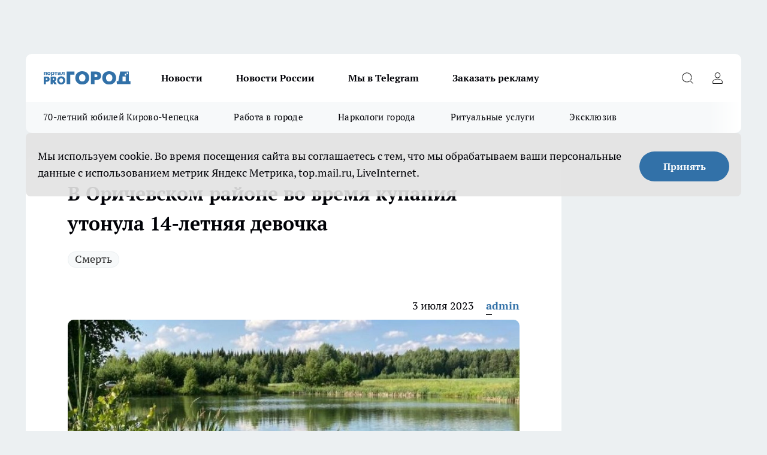

--- FILE ---
content_type: text/html; charset=utf-8
request_url: https://prochepetsk.ru/news/31346
body_size: 24465
content:
<!DOCTYPE html><html lang="ru" id="KIROV"><head><meta charSet="utf-8"/><meta property="og:url" content="https://prochepetsk.ru/news/31346"/><meta name="twitter:card" content="summary"/><title>В Оричевском районе во время купания утонула 14-летняя девочка</title><meta name="keywords" content=""/><meta name="description" content="Следователи установят обстоятельства произошедшего"/><meta property="og:type" content="article"/><meta property="og:title" content="В Оричевском районе во время купания утонула 14-летняя девочка"/><meta property="og:description" content="Следователи установят обстоятельства произошедшего"/><meta property="og:image" content="/userfiles/picfullsize/image-1688397872_8129.jpg"/><meta property="og:image:width" content="800"/><meta property="og:image:height" content="400"/><meta property="og:site_name" content="Про Город Кирово-Чепецк"/><meta name="twitter:title" content="В Оричевском районе во время купания утонула 14-летняя девочка"/><meta name="twitter:description" content="Следователи установят обстоятельства произошедшего"/><meta name="twitter:image:src" content="/userfiles/picfullsize/image-1688397872_8129.jpg"/><link rel="canonical" href="https://prochepetsk.ru/news/31346"/><link rel="amphtml" href="https://prochepetsk.ru/amp/31346"/><meta name="robots" content="max-image-preview:large"/><meta name="author" content="https://prochepetsk.ru/redactors/112897"/><meta property="og:locale" content="ru_RU"/><meta name="viewport" content="width=device-width, initial-scale=1"/><script type="application/ld+json">{
                  "@context":"http://schema.org",
                  "@type": "Article",
                  "headline": "В Оричевском районе во время купания утонула 14-летняя девочка ",
                  "image": "https://prochepetsk.ru/userfiles/picfullsize/image-1688397872_8129.jpg",
                  "author": [
                    {
                      "@type":"Person",
                      "name":"admin",
                      "url": "https://prochepetsk.ru/redactors/112897"
                    }
                  ],
                  "@graph": [
                      {
                        "@type":"BreadcrumbList",
                        "itemListElement":[
                            {
                              "@type":"ListItem",
                              "position":1,
                              "item":{
                                "@id":"https://prochepetsk.ru/news",
                                "name":"Новости"
                               }
                             }
                           ]
                       },
                       {
                        "@type": "NewsArticle",
                        "@id": "https://prochepetsk.ru/news/31346",
                        "headline": "В Оричевском районе во время купания утонула 14-летняя девочка ",
                        "datePublished":"2023-07-03T15:27:00.000Z",
                        "dateModified":"2023-07-09T06:36:09.000Z",
                        "text": "",
                        "author": [
                             {
                               "@type":"Person",
                               "name":"admin",
                               "url": "https://prochepetsk.ru/redactors/112897"
                              }
                          ],
                        "about": [{
           "name": "Смерть"
         }],
                        "url": "https://prochepetsk.ru/news/31346",
                        "image": "https://prochepetsk.ru/userfiles/picfullsize/image-1688397872_8129.jpg"
                       }
                   ]
               }
              </script><meta name="next-head-count" content="23"/><link rel="icon" href="/favicon.ico" type="image/x-icon"/><link rel="preload" href="/fonts/ptserif.woff2" type="font/woff2" as="font" crossorigin="anonymous"/><link rel="preload" href="/fonts/ptserifbold.woff2" type="font/woff2" as="font" crossorigin="anonymous"/><link rel="manifest" href="/manifest.json"/><link type="application/rss+xml" href="https://prochepetsk.ru/rss.xml" rel="alternate" title="Про Город Кирово-Чепецк | Свежие новости Кирово-Чепецка"/><link rel="preload" href="/_next/static/css/75db9e06089fa738.css" as="style"/><link rel="stylesheet" href="/_next/static/css/75db9e06089fa738.css" data-n-g=""/><link rel="preload" href="/_next/static/css/ce4f00f170815283.css" as="style"/><link rel="stylesheet" href="/_next/static/css/ce4f00f170815283.css" data-n-p=""/><link rel="preload" href="/_next/static/css/781852e0b823d7d2.css" as="style"/><link rel="stylesheet" href="/_next/static/css/781852e0b823d7d2.css" data-n-p=""/><link rel="preload" href="/_next/static/css/c71bceb08051b43d.css" as="style"/><link rel="stylesheet" href="/_next/static/css/c71bceb08051b43d.css" data-n-p=""/><noscript data-n-css=""></noscript><script defer="" nomodule="" src="/_next/static/chunks/polyfills-c67a75d1b6f99dc8.js"></script><script src="/_next/static/chunks/webpack-67ca881386f4f7e8.js" defer=""></script><script src="/_next/static/chunks/framework-1adfb61063e4f8a7.js" defer=""></script><script src="/_next/static/chunks/main-e58e7b9204b3d76e.js" defer=""></script><script src="/_next/static/chunks/pages/_app-fb0d4ac5303ff23f.js" defer=""></script><script src="/_next/static/chunks/891-900413e3e96b409d.js" defer=""></script><script src="/_next/static/chunks/9670-af82ad4aafbb69f2.js" defer=""></script><script src="/_next/static/chunks/1911-7b2cb5bfeb3ee1e0.js" defer=""></script><script src="/_next/static/chunks/8687-b678940b0ad41560.js" defer=""></script><script src="/_next/static/chunks/8418-b6bd824a15f754cf.js" defer=""></script><script src="/_next/static/chunks/2966-dbc2f2ef698b898b.js" defer=""></script><script src="/_next/static/chunks/8174-4b840a11715a1e7f.js" defer=""></script><script src="/_next/static/chunks/3917-44659cb0ff32ac0b.js" defer=""></script><script src="/_next/static/chunks/pages/%5Brubric%5D/%5Bid%5D-ba7b9e15d0093b3f.js" defer=""></script><script src="/_next/static/aKW0uUbvExqx6TUgpmDXS/_buildManifest.js" defer=""></script><script src="/_next/static/aKW0uUbvExqx6TUgpmDXS/_ssgManifest.js" defer=""></script><style id="__jsx-3810719965">.pensnewsHeader.jsx-3810719965 .header_hdrWrp__Hevb2.jsx-3810719965{background-color:#ffcc01}@media screen and (max-width:1024px){.header_hdr__G1vAy.pensnewsHeader.jsx-3810719965{border-bottom:none}}@media screen and (max-width:640px){.header_hdr__G1vAy.pensnewsHeader.jsx-3810719965{border-left:none;border-right:none}}</style><style id="__jsx-118e745f8e3bc100">.logoPg23.jsx-118e745f8e3bc100{width:110px}.logo-irkutsk.jsx-118e745f8e3bc100,.logo-irkutsk.jsx-118e745f8e3bc100 img.jsx-118e745f8e3bc100{width:180px}.pensnewsHeader.jsx-118e745f8e3bc100{width:110px}.logo-media41.jsx-118e745f8e3bc100{width:105px}@media screen and (max-width:1024px){.logoPg23.jsx-118e745f8e3bc100{width:85px}.logo-media41.jsx-118e745f8e3bc100{width:70px}.pensnewsHeader.jsx-118e745f8e3bc100{width:88px}.logo-irkutsk.jsx-118e745f8e3bc100,.logo-irkutsk.jsx-118e745f8e3bc100 img.jsx-118e745f8e3bc100{width:110px}}</style><style id="__jsx-4bc5312448bc76c0">.pensnewsHeader.jsx-4bc5312448bc76c0{background:#ffc000}.pensnewsHeader.jsx-4bc5312448bc76c0::before{background:-webkit-linear-gradient(left,rgba(255,255,255,0)0%,#ffc000 100%);background:-moz-linear-gradient(left,rgba(255,255,255,0)0%,#ffc000 100%);background:-o-linear-gradient(left,rgba(255,255,255,0)0%,#ffc000 100%);background:linear-gradient(to right,rgba(255,255,255,0)0%,#ffc000 100%)}</style></head><body><div id="body-scripts"></div><div id="__next"><div></div><div class="project-layout_projectLayout__3Pcsb"><div class="banner-top_top__xYysY"><div class="banner-top_topPushLinkIframe__2ul4q"></div></div><header class="jsx-3810719965 header_hdr__G1vAy logoNewYear"><div class="container-layout_container__1AyyB"><div class="jsx-3810719965 header_hdrWrp__Hevb2"><button type="button" aria-label="Открыть меню" class="burger_burger__5WgUk burger_burgerHide__e90uD"></button><div class="jsx-118e745f8e3bc100 logo_lg__6mUsM logoNewYear"><a class="jsx-118e745f8e3bc100" href="/"><img src="/logo.svg" alt="Логотип новостного портала Прогород" width="146" loading="lazy" class="jsx-118e745f8e3bc100"/></a></div><div class="jsx-3810719965 "><nav class=""><ul class="nav_nv__LTLnX nav_nvMain__RNgL7"><li><a class="nav_nvLk__w58Wo" href="/news">Новости</a></li><li><a class="nav_nvLk__w58Wo" href="/tags/novosti-rossii">Новости России</a></li><li><a class="nav_nvLk__w58Wo" href="https://t.me/+O6N7-vtFKgs4NmNi">Мы в Telegram</a></li><li><a class="nav_nvLk__w58Wo" target="_blank" href="https://progorod43.ru/pages/mediaprostranstvo_progorod">Заказать рекламу</a></li></ul></nav></div><div class="jsx-3810719965 header_hdrBtnRight__heBh_"><button type="button" aria-label="Открыть поиск" class="jsx-3810719965 header_hdrBtnIcon__a9Ofp header_hdrBtnIconSrch__Po402"></button><button type="button" aria-label="Войти на сайт" class="jsx-3810719965 header_hdrBtnIcon__a9Ofp header_hdrBtnIconPrfl__ZqxUM"></button></div></div></div></header><div class="jsx-4bc5312448bc76c0 sub-menu_sbm__NEMqw"><div class="container-layout_container__1AyyB"><div class="jsx-4bc5312448bc76c0 sub-menu_sbmWrp__cQf1J logoNewYear"><ul class="jsx-4bc5312448bc76c0 sub-menu_sbmLs__cPkmi"><li><a class="sub-menu_sbmLk__2sh_t" href="/[rubric]/70-let-cepecku">70-летний юбилей Кирово-Чепецка</a></li><li><a class="sub-menu_sbmLk__2sh_t" rel="noopener noreferrer nofollow" target="_blank" href="https://prochepetsk.ru/specials/25131">Работа в городе</a></li><li><a class="sub-menu_sbmLk__2sh_t" rel="noopener noreferrer nofollow" target="_blank" href="https://prochepetsk.ru/specials/23888">Наркологи города</a></li><li><a class="sub-menu_sbmLk__2sh_t" rel="noopener noreferrer nofollow" target="_blank" href="https://prochepetsk.ru/specials/23597">Ритуальные услуги</a></li><li><a class="sub-menu_sbmLk__2sh_t" href="/ekskluziv">Эксклюзив</a></li></ul></div></div></div><div class="container-layout_container__1AyyB"></div><div class="notifycation_notifycation__BeRRP notifycation_notifycationActive__0KCtX"><div class="notifycation_notifycationWrap__8lzkG"><div class="notifycation_notifycationInfoText__yBUtI"><span class="notifycation_notifycationText__mCxhK"><p>Мы используем cookie.&nbsp;Во время посещения сайта вы соглашаетесь с тем, что мы обрабатываем ваши персональные данные с использованием метрик Яндекс Метрика, top.mail.ru, LiveInternet.</p>
</span></div><button class="button_button__eJwei notifycation_notifycationBtn__49u6j" type="button">Принять</button></div></div><main><div class="container-layout_container__1AyyB"><div id="article-main"><div class="article-next is-current" data-article-id="31346"><div class="project-col2-layout_grid__blcZV"><div><div><div class="article_article__N5L0U" itemType="http://schema.org/NewsArticle" itemscope=""><meta itemProp="identifier" content="31346"/><meta itemProp="name" content="В Оричевском районе во время купания утонула 14-летняя девочка"/><div class="article-body_articleBody__fiSBh" itemProp="articleBody" id="articleBody"><div class="article-layout_wrap__ppU59"><h1 itemProp="headline">В Оричевском районе во время купания утонула 14-летняя девочка</h1><ul class="article-tags_articleTags__n_Im6"><li class="article-tags_articleTagsItem___8_MQ"><a href="/tags/74" class="article-tags_articleTagsLink__El86x">Смерть</a></li></ul><ul class="article-info_articleInfo__uzwts"><li class="article-info_articleInfoItem__1qSY9"><span itemProp="datePublished" content="Mon Jul 03 2023 18:27:00 GMT+0300 (Москва, стандартное время)" class="article-info_articleInfoDate__S0E0P">3 июля 2023</span></li><li class="article-info_articleInfoItem__1qSY9" itemProp="author" itemscope="" itemType="http://schema.org/Person"><meta itemProp="name" content="admin"/><a class="article-info_articleInfoAuthor__W0ZnW" itemProp="url" href="/redactors/112897">admin</a></li></ul><div class="article-body_articleBodyImgWrap__94WzF"><picture><source type="image/webp" media="(max-width: 480px)" srcSet="/userfiles/picnews/image-1688397872_8129.jpg.webp"/><source media="(max-width: 480px)" srcSet="/userfiles/picnews/image-1688397872_8129.jpg"/><source type="image/webp" srcSet="/userfiles/picfullsize/image-1688397872_8129.jpg.webp"/><img class="article-body_articleBodyImg__kBVHQ" id="articleBodyImg" itemProp="image" src="/userfiles/picfullsize/image-1688397872_8129.jpg" alt="В Оричевском районе во время купания утонула 14-летняя девочка" width="840" fetchpriority="high"/></picture><span class="article-body_articleBodyImgAuthor__PgpFj">Фото СУ СКР по Кировской области</span></div><div class="social-list-subscribe_socialListSubscribe__XrTI7 article-body_articleBodySocialListSubcribe__4Zj9a"><div class="social-list-subscribe_socialListSubscribeLinks__Nh0pM social-list-subscribe_socialListSubscribeLinksMoveTwo__noQO_"><a class="social-list-subscribe_socialListSubscribeLink__JZiqQ social-list-subscribe_socialListSubscribeLinkVk__pdBK7" href="https://vk.com/progorodk4" aria-label="Группа ВКонтакте" target="_blank" rel="nofollow noreferrer"></a><a class="social-list-subscribe_socialListSubscribeLink__JZiqQ social-list-subscribe_socialListSubscribeLinkYandexNews__8Cftq" href="https://yandex.ru/news/?favid=254104698" aria-label="Яндекс новости" target="_blank" rel="nofollow noreferrer"></a><a class="social-list-subscribe_socialListSubscribeLink__JZiqQ social-list-subscribe_socialListSubscribeLinkZen__0xRfa" href="https://dzen.ru/prochepetsk" aria-label="Канал Яндекс Дзен" target="_blank" rel="nofollow noreferrer"></a><a class="social-list-subscribe_socialListSubscribeLink__JZiqQ social-list-subscribe_socialListSubscribeLinkTg__0_4e5" href="https://t.me/prochep" aria-label="Телеграм-канал" target="_blank" rel="nofollow noreferrer"></a></div></div><div></div><div></div><div class="article-body_articleBodyGallery___kxnx"></div></div></div><p>...</p><div class="article-social_articleSocial__XxkFc"><ul class="article-social_articleSocialList__RT4N_"><li class="article-social_articleSocialItem__Tlaeb"><button aria-label="vk" class="react-share__ShareButton article-social_articleSocialIcon__bO__7 article-social_articleSocialIconVk__lCv1v" style="background-color:transparent;border:none;padding:0;font:inherit;color:inherit;cursor:pointer"> </button><span class="react-share__ShareCount article-social_articleSocialCount__Bv_02" url="https://prochepetsk.ru/news/31346">0<!-- --></span></li><li class="article-social_articleSocialItem__Tlaeb"><button aria-label="whatsapp" class="react-share__ShareButton article-social_articleSocialIcon__bO__7 article-social_articleSocialIconWs__GX1nz" style="background-color:transparent;border:none;padding:0;font:inherit;color:inherit;cursor:pointer"></button></li><li class="article-social_articleSocialItem__Tlaeb"><button aria-label="telegram" class="react-share__ShareButton" style="background-color:transparent;border:none;padding:0;font:inherit;color:inherit;cursor:pointer"><span class="article-social_articleSocialIcon__bO__7 article-social_articleSocialIconTm__21cTB"></span></button></li></ul></div><div><div class="article-related_readAlso__gSVZS"><h2 class="article-related_readAlsoTitle__xPfrC">Читайте также:</h2><ul class="article-related_readAlsoList__EWXhB"><li class="article-related_readAlsoItem__ZS_63"><a class="article-related_readAlsoLink__7G353" href="/news/65849">Два военнослужащих из Зуевского района погибли в ходе спецоперации<!-- --><span class="article-related_readAlsoTime__2TnlE">16 января <!-- --></span></a></li><li class="article-related_readAlsoItem__ZS_63"><a class="article-related_readAlsoLink__7G353" href="/news/65837">На 105-м году жизни скончалась старейшая жительница Немского района<!-- --><span class="article-related_readAlsoTime__2TnlE">16 января <!-- --></span></a></li></ul></div></div></div></div></div><div class="project-col2-layout_colRight__4tTcN"><div class="rows-layout_rows__3bztI"><div class="contentRightMainBanner"></div><div class="news-column_nwsCln__D57Ck"><div class="news-column_nwsClnInner__czYW8" style="height:auto"><h2 class="news-column_nwsClnTitle__oO_5p">Популярное</h2><ul class="news-column_nwsClnContainer__o9oJT"><li class="news-column-item_newsColumnItem__T8HDp"><a class="news-column-item_newsColumnItemLink___vq2I" title="За 2,5 года стала директором магазина: вдохновляющая история 26-летней чепчанки" href="/news/60775"><h3 class="news-column-item_newsColumnItemTitle__q25Nk"><span class="news-column-item_newsColumnItemTitleInner__BE2lu">За 2,5 года стала директором магазина: вдохновляющая история 26-летней чепчанки</span></h3></a></li><li class="news-column-item_newsColumnItem__T8HDp"><a class="news-column-item_newsColumnItemLink___vq2I" title="Лучше они сгниют на ветке - собственник сада в Абхазии рассказал, почему качественные мандарины не доезжают в Россию" href="/news/63364"><h3 class="news-column-item_newsColumnItemTitle__q25Nk"><span class="news-column-item_newsColumnItemTitleInner__BE2lu">Лучше они сгниют на ветке - собственник сада в Абхазии рассказал, почему качественные мандарины не доезжают в Россию</span></h3><span class="news-column-item_newsColumnItemTime__oBzoe">19 декабря <!-- -->2025<!-- --></span></a></li><li class="news-column-item_newsColumnItem__T8HDp"><a class="news-column-item_newsColumnItemLink___vq2I" title="5 вещей, которые никогда нельзя отдавать своим детям и внукам. Должны знать все бабушки и дедушки" href="/news/63434"><h3 class="news-column-item_newsColumnItemTitle__q25Nk"><span class="news-column-item_newsColumnItemTitleInner__BE2lu">5 вещей, которые никогда нельзя отдавать своим детям и внукам. Должны знать все бабушки и дедушки</span></h3><span class="news-column-item_newsColumnItemTime__oBzoe">19 декабря <!-- -->2025<!-- --></span></a></li><li class="news-column-item_newsColumnItem__T8HDp"><a class="news-column-item_newsColumnItemLink___vq2I" title="Смешиваю стакан кефира и творог: на выходе полую нежнейший пирог - кухня чистая, даже миксер не понадобится" href="/news/63529"><h3 class="news-column-item_newsColumnItemTitle__q25Nk"><span class="news-column-item_newsColumnItemTitleInner__BE2lu">Смешиваю стакан кефира и творог: на выходе полую нежнейший пирог - кухня чистая, даже миксер не понадобится</span></h3><span class="news-column-item_newsColumnItemTime__oBzoe">21 декабря <!-- -->2025<!-- --></span></a></li><li class="news-column-item_newsColumnItem__T8HDp"><a class="news-column-item_newsColumnItemLink___vq2I" title="Почему в США нет заборов, а в домах ставят входные стеклянные двери. У нас же строят крепости" href="/news/64093"><h3 class="news-column-item_newsColumnItemTitle__q25Nk"><span class="news-column-item_newsColumnItemTitleInner__BE2lu">Почему в США нет заборов, а в домах ставят входные стеклянные двери. У нас же строят крепости</span></h3><span class="news-column-item_newsColumnItemTime__oBzoe">27 декабря <!-- -->2025<!-- --></span></a></li><li class="news-column-item_newsColumnItem__T8HDp"><a class="news-column-item_newsColumnItemLink___vq2I" title="Сравнил расход топлива при 90, 110 и 140 км/ч - вот на какой скорости сэкономить бензин. Делюсь результатами " href="/news/63869"><h3 class="news-column-item_newsColumnItemTitle__q25Nk"><span class="news-column-item_newsColumnItemTitleInner__BE2lu">Сравнил расход топлива при 90, 110 и 140 км/ч - вот на какой скорости сэкономить бензин. Делюсь результатами </span></h3><span class="news-column-item_newsColumnItemTime__oBzoe">24 декабря <!-- -->2025<!-- --></span></a></li><li class="news-column-item_newsColumnItem__T8HDp"><a class="news-column-item_newsColumnItemLink___vq2I" title="6 причин оставаться в одиночестве и жить без друзей: мудрые советы от психологов тем, кому 60-70 лет " href="/news/64341"><h3 class="news-column-item_newsColumnItemTitle__q25Nk"><span class="news-column-item_newsColumnItemTitleInner__BE2lu">6 причин оставаться в одиночестве и жить без друзей: мудрые советы от психологов тем, кому 60-70 лет </span></h3><span class="news-column-item_newsColumnItemTime__oBzoe">30 декабря <!-- -->2025<!-- --></span></a></li><li class="news-column-item_newsColumnItem__T8HDp"><a class="news-column-item_newsColumnItemLink___vq2I" title="8 предметов, которые нужно убрать из дома - портят жизнь и здоровье. Никогда их не храните" href="/news/64044"><h3 class="news-column-item_newsColumnItemTitle__q25Nk"><span class="news-column-item_newsColumnItemTitleInner__BE2lu">8 предметов, которые нужно убрать из дома - портят жизнь и здоровье. Никогда их не храните</span></h3><span class="news-column-item_newsColumnItemTime__oBzoe">26 декабря <!-- -->2025<!-- --></span></a></li><li class="news-column-item_newsColumnItem__T8HDp"><a class="news-column-item_newsColumnItemLink___vq2I" title="Блестящей стороной внутрь или наружу: как правильно завернуть еду в фольгу" href="/news/63522"><h3 class="news-column-item_newsColumnItemTitle__q25Nk"><span class="news-column-item_newsColumnItemTitleInner__BE2lu">Блестящей стороной внутрь или наружу: как правильно завернуть еду в фольгу</span></h3><span class="news-column-item_newsColumnItemTime__oBzoe">20 декабря <!-- -->2025<!-- --></span></a></li><li class="news-column-item_newsColumnItem__T8HDp"><a class="news-column-item_newsColumnItemLink___vq2I" title="Почему никому нельзя давать второй шанс: мудрые слова великих людей" href="/news/64180"><h3 class="news-column-item_newsColumnItemTitle__q25Nk"><span class="news-column-item_newsColumnItemTitleInner__BE2lu">Почему никому нельзя давать второй шанс: мудрые слова великих людей</span></h3><span class="news-column-item_newsColumnItemTime__oBzoe">29 декабря <!-- -->2025<!-- --></span></a></li><li class="news-column-item_newsColumnItem__T8HDp"><a class="news-column-item_newsColumnItemLink___vq2I" title=" Чем сильнее мороз, тем жарче в доме: забытая разработка советских физиков, которая экономит до 70% на отоплении" href="/news/63875"><h3 class="news-column-item_newsColumnItemTitle__q25Nk"><span class="news-column-item_newsColumnItemTitleInner__BE2lu"> Чем сильнее мороз, тем жарче в доме: забытая разработка советских физиков, которая экономит до 70% на отоплении</span></h3><span class="news-column-item_newsColumnItemTime__oBzoe">24 декабря <!-- -->2025<!-- --></span></a></li><li class="news-column-item_newsColumnItem__T8HDp"><a class="news-column-item_newsColumnItemLink___vq2I" title="Почему нельзя мыть посуду в гостях - запомните раз и навсегда" href="/news/63349"><h3 class="news-column-item_newsColumnItemTitle__q25Nk"><span class="news-column-item_newsColumnItemTitleInner__BE2lu">Почему нельзя мыть посуду в гостях - запомните раз и навсегда</span></h3><span class="news-column-item_newsColumnItemTime__oBzoe">19 декабря <!-- -->2025<!-- --></span></a></li><li class="news-column-item_newsColumnItem__T8HDp"><a class="news-column-item_newsColumnItemLink___vq2I" title="Всегда заливал АИ-92 и из любопытства залил АИ-100: какой получился расход топлива" href="/news/64364"><h3 class="news-column-item_newsColumnItemTitle__q25Nk"><span class="news-column-item_newsColumnItemTitleInner__BE2lu">Всегда заливал АИ-92 и из любопытства залил АИ-100: какой получился расход топлива</span></h3><span class="news-column-item_newsColumnItemTime__oBzoe">30 декабря <!-- -->2025<!-- --></span></a></li><li class="news-column-item_newsColumnItem__T8HDp"><a class="news-column-item_newsColumnItemLink___vq2I" title="Не жалейте их: каких людей никогда нельзя жалеть - запомните раз и на всю жизнь" href="/news/63558"><h3 class="news-column-item_newsColumnItemTitle__q25Nk"><span class="news-column-item_newsColumnItemTitleInner__BE2lu">Не жалейте их: каких людей никогда нельзя жалеть - запомните раз и на всю жизнь</span></h3><span class="news-column-item_newsColumnItemTime__oBzoe">22 декабря <!-- -->2025<!-- --></span></a></li><li class="news-column-item_newsColumnItem__T8HDp"><a class="news-column-item_newsColumnItemLink___vq2I" title="Смешиваю стакан овсянки и немного творога: 20 минут в духовке - на столе гора вкусняшек к чаю" href="/news/63452"><h3 class="news-column-item_newsColumnItemTitle__q25Nk"><span class="news-column-item_newsColumnItemTitleInner__BE2lu">Смешиваю стакан овсянки и немного творога: 20 минут в духовке - на столе гора вкусняшек к чаю</span></h3><span class="news-column-item_newsColumnItemTime__oBzoe">20 декабря <!-- -->2025<!-- --></span></a></li><li class="news-column-item_newsColumnItem__T8HDp"><a class="news-column-item_newsColumnItemLink___vq2I" title="В Фикс Прайсе нашла гаджеты, которые упростят вашу жизнь: топ‑9 незаменимых помощников для дома" href="/news/63931"><h3 class="news-column-item_newsColumnItemTitle__q25Nk"><span class="news-column-item_newsColumnItemTitleInner__BE2lu">В Фикс Прайсе нашла гаджеты, которые упростят вашу жизнь: топ‑9 незаменимых помощников для дома</span></h3><span class="news-column-item_newsColumnItemTime__oBzoe">25 декабря <!-- -->2025<!-- --></span></a></li><li class="news-column-item_newsColumnItem__T8HDp"><a class="news-column-item_newsColumnItemLink___vq2I" title="В - 30°С финны заводят машины легко и без прогрева: как им это удаётся" href="/news/63627"><h3 class="news-column-item_newsColumnItemTitle__q25Nk"><span class="news-column-item_newsColumnItemTitleInner__BE2lu">В - 30°С финны заводят машины легко и без прогрева: как им это удаётся</span></h3><span class="news-column-item_newsColumnItemTime__oBzoe">22 декабря <!-- -->2025<!-- --></span></a></li><li class="news-column-item_newsColumnItem__T8HDp"><a class="news-column-item_newsColumnItemLink___vq2I" title="«7 лет работаю в секонд-хенде»: вот откуда там дешевая одежда и что нельзя покупать - делюсь личным опытом" href="/news/63391"><h3 class="news-column-item_newsColumnItemTitle__q25Nk"><span class="news-column-item_newsColumnItemTitleInner__BE2lu">«7 лет работаю в секонд-хенде»: вот откуда там дешевая одежда и что нельзя покупать - делюсь личным опытом</span></h3><span class="news-column-item_newsColumnItemTime__oBzoe">20 декабря <!-- -->2025<!-- --></span></a></li><li class="news-column-item_newsColumnItem__T8HDp"><a class="news-column-item_newsColumnItemLink___vq2I" title="Уже не важно, успел ли пешеход ступить на зебру: как теперь по-правильному уступать дорогу" href="/news/64715"><h3 class="news-column-item_newsColumnItemTitle__q25Nk"><span class="news-column-item_newsColumnItemTitleInner__BE2lu">Уже не важно, успел ли пешеход ступить на зебру: как теперь по-правильному уступать дорогу</span></h3><span class="news-column-item_newsColumnItemTime__oBzoe">4 января <!-- --></span></a></li><li class="news-column-item_newsColumnItem__T8HDp"><a class="news-column-item_newsColumnItemLink___vq2I" title="Смешиваю кефир, манку, муку и сахар: нежнейший пирог &quot;4 стакана&quot; с молоком - вкусный как торт" href="/news/64111"><h3 class="news-column-item_newsColumnItemTitle__q25Nk"><span class="news-column-item_newsColumnItemTitleInner__BE2lu">Смешиваю кефир, манку, муку и сахар: нежнейший пирог &quot;4 стакана&quot; с молоком - вкусный как торт</span></h3><span class="news-column-item_newsColumnItemTime__oBzoe">27 декабря <!-- -->2025<!-- --></span></a></li></ul><div class="loader_loader__hkoAF"><div class="loader_loaderEllips__KODaj"><div></div><div></div><div></div><div></div></div></div></div></div></div></div></div><div class="project-col3-layout_grid__7HWCj project-col3-layout-news"><div class="project-col3-layout_colLeft__MzrDW"><div class="news-column_nwsCln__D57Ck"><div class="news-column_nwsClnInner__czYW8" style="height:auto"><h2 class="news-column_nwsClnTitle__oO_5p">Последние новости</h2><ul class="news-column_nwsClnContainer__o9oJT"><li class="news-column-item_newsColumnItem__T8HDp"><a class="news-column-item_newsColumnItemLink___vq2I" title="Почему надо радоваться, если кошка при виде вас бежит точить когти" href="/news/65930"><h3 class="news-column-item_newsColumnItemTitle__q25Nk"><span class="news-column-item_newsColumnItemTitleInner__BE2lu">Почему надо радоваться, если кошка при виде вас бежит точить когти</span></h3><span class="news-column-item_newsColumnItemTime__oBzoe">00:30<!-- --></span></a></li><li class="news-column-item_newsColumnItem__T8HDp"><a class="news-column-item_newsColumnItemLink___vq2I" title="Живи для себя: 8 правил счастливого человека Михаила Литвака" href="/news/65929"><h3 class="news-column-item_newsColumnItemTitle__q25Nk"><span class="news-column-item_newsColumnItemTitleInner__BE2lu">Живи для себя: 8 правил счастливого человека Михаила Литвака</span></h3><span class="news-column-item_newsColumnItemTime__oBzoe">00:00<!-- --></span></a></li><li class="news-column-item_newsColumnItem__T8HDp"><a class="news-column-item_newsColumnItemLink___vq2I" title="Делюсь 7 неприхотливыми томатами которые не подвели за 15 лет огородничества. Проверенные сорта для тех, кто устал от экспериментов" href="/news/65928"><h3 class="news-column-item_newsColumnItemTitle__q25Nk"><span class="news-column-item_newsColumnItemTitleInner__BE2lu">Делюсь 7 неприхотливыми томатами которые не подвели за 15 лет огородничества. Проверенные сорта для тех, кто устал от экспериментов</span></h3><span class="news-column-item_newsColumnItemTime__oBzoe">Вчера <!-- --></span></a></li><li class="news-column-item_newsColumnItem__T8HDp"><a class="news-column-item_newsColumnItemLink___vq2I" title="Все неправильно наматывают ФУМ-ленту, поэтому и текут соединения: как делать это быстро и надежно" href="/news/65927"><h3 class="news-column-item_newsColumnItemTitle__q25Nk"><span class="news-column-item_newsColumnItemTitleInner__BE2lu">Все неправильно наматывают ФУМ-ленту, поэтому и текут соединения: как делать это быстро и надежно</span></h3><span class="news-column-item_newsColumnItemTime__oBzoe">Вчера <!-- --></span></a></li><li class="news-column-item_newsColumnItem__T8HDp"><a class="news-column-item_newsColumnItemLink___vq2I" title="Не повторяйте моих ошибок: эти цветы я безжалостно выкину из своего сада" href="/news/65926"><h3 class="news-column-item_newsColumnItemTitle__q25Nk"><span class="news-column-item_newsColumnItemTitleInner__BE2lu">Не повторяйте моих ошибок: эти цветы я безжалостно выкину из своего сада</span></h3><span class="news-column-item_newsColumnItemTime__oBzoe">Вчера <!-- --></span></a></li><li class="news-column-item_newsColumnItem__T8HDp"><a class="news-column-item_newsColumnItemLink___vq2I" title="Этот знак ждет настоящая волна удачи: Тамара Глоба предсказала, кому повезет в январе 2026 года" href="/news/65925"><h3 class="news-column-item_newsColumnItemTitle__q25Nk"><span class="news-column-item_newsColumnItemTitleInner__BE2lu">Этот знак ждет настоящая волна удачи: Тамара Глоба предсказала, кому повезет в январе 2026 года</span></h3><span class="news-column-item_newsColumnItemTime__oBzoe">Вчера <!-- --></span></a></li><li class="news-column-item_newsColumnItem__T8HDp"><a class="news-column-item_newsColumnItemLink___vq2I" title="Кому верить на трассе - навигатору или спидометру? Ушлый механик дал четкий ответ " href="/news/65710"><h3 class="news-column-item_newsColumnItemTitle__q25Nk"><span class="news-column-item_newsColumnItemTitleInner__BE2lu">Кому верить на трассе - навигатору или спидометру? Ушлый механик дал четкий ответ </span></h3><span class="news-column-item_newsColumnItemTime__oBzoe">Вчера <!-- --></span></a></li><li class="news-column-item_newsColumnItem__T8HDp"><a class="news-column-item_newsColumnItemLink___vq2I" title="Если у вас есть хотя бы одно из этих 8 качеств, то вы - особенный человек. Проверьте себя и подруг" href="/news/65709"><h3 class="news-column-item_newsColumnItemTitle__q25Nk"><span class="news-column-item_newsColumnItemTitleInner__BE2lu">Если у вас есть хотя бы одно из этих 8 качеств, то вы - особенный человек. Проверьте себя и подруг</span></h3><span class="news-column-item_newsColumnItemTime__oBzoe">Вчера <!-- --></span></a></li><li class="news-column-item_newsColumnItem__T8HDp"><a class="news-column-item_newsColumnItemLink___vq2I" title="В Норвегии так делают уже 10 лет, а мы еще мучаемся: как сделать пол теплым без отопления - работает даже в лютые морозы" href="/news/65924"><h3 class="news-column-item_newsColumnItemTitle__q25Nk"><span class="news-column-item_newsColumnItemTitleInner__BE2lu">В Норвегии так делают уже 10 лет, а мы еще мучаемся: как сделать пол теплым без отопления - работает даже в лютые морозы</span></h3><span class="news-column-item_newsColumnItemTime__oBzoe">Вчера <!-- --></span></a></li><li class="news-column-item_newsColumnItem__T8HDp"><a class="news-column-item_newsColumnItemLink___vq2I" title="Как убрать жировой налет с противней: нужны только 2 средства - с этой задачкой справится даже ребенок " href="/news/65707"><h3 class="news-column-item_newsColumnItemTitle__q25Nk"><span class="news-column-item_newsColumnItemTitleInner__BE2lu">Как убрать жировой налет с противней: нужны только 2 средства - с этой задачкой справится даже ребенок </span></h3><span class="news-column-item_newsColumnItemTime__oBzoe">Вчера <!-- --></span></a></li><li class="news-column-item_newsColumnItem__T8HDp"><a class="news-column-item_newsColumnItemLink___vq2I" title="Как хитрые американцы научились делать забор без профлиста: так он ещё 3 раза дешевле" href="/news/65923"><h3 class="news-column-item_newsColumnItemTitle__q25Nk"><span class="news-column-item_newsColumnItemTitleInner__BE2lu">Как хитрые американцы научились делать забор без профлиста: так он ещё 3 раза дешевле</span></h3><span class="news-column-item_newsColumnItemTime__oBzoe">Вчера <!-- --></span></a></li><li class="news-column-item_newsColumnItem__T8HDp"><a class="news-column-item_newsColumnItemLink___vq2I" title="Горит &quot;Check engine&quot;, но двигатель работает исправно - ушлый механик рассказал, как правильно поступить в такой сиутации" href="/news/65704"><h3 class="news-column-item_newsColumnItemTitle__q25Nk"><span class="news-column-item_newsColumnItemTitleInner__BE2lu">Горит &quot;Check engine&quot;, но двигатель работает исправно - ушлый механик рассказал, как правильно поступить в такой сиутации</span></h3><span class="news-column-item_newsColumnItemTime__oBzoe">Вчера <!-- --></span></a></li><li class="news-column-item_newsColumnItem__T8HDp"><a class="news-column-item_newsColumnItemLink___vq2I" title="Какой будет погода в Кирово-Чепецке в воскресенье, 18 января?" href="/news/65922"><h3 class="news-column-item_newsColumnItemTitle__q25Nk"><span class="news-column-item_newsColumnItemTitleInner__BE2lu">Какой будет погода в Кирово-Чепецке в воскресенье, 18 января?</span></h3><span class="news-column-item_newsColumnItemTime__oBzoe">Вчера <!-- --></span></a></li><li class="news-column-item_newsColumnItem__T8HDp"><a class="news-column-item_newsColumnItemLink___vq2I" title="Проговаривайте эти слова, когда ложитесь спать, если хотите обрести уверенность и покой" href="/news/65687"><h3 class="news-column-item_newsColumnItemTitle__q25Nk"><span class="news-column-item_newsColumnItemTitleInner__BE2lu">Проговаривайте эти слова, когда ложитесь спать, если хотите обрести уверенность и покой</span></h3><span class="news-column-item_newsColumnItemTime__oBzoe">Вчера <!-- --></span></a></li><li class="news-column-item_newsColumnItem__T8HDp"><a class="news-column-item_newsColumnItemLink___vq2I" title="Надо ли поднимать дворники на авто зимой - запомните раз и на всю жизнь" href="/news/65686"><h3 class="news-column-item_newsColumnItemTitle__q25Nk"><span class="news-column-item_newsColumnItemTitleInner__BE2lu">Надо ли поднимать дворники на авто зимой - запомните раз и на всю жизнь</span></h3><span class="news-column-item_newsColumnItemTime__oBzoe">Вчера <!-- --></span></a></li><li class="news-column-item_newsColumnItem__T8HDp"><a class="news-column-item_newsColumnItemLink___vq2I" title="В Кильмезском районе новорожденную девочку назвали редким именем" href="/news/65921"><h3 class="news-column-item_newsColumnItemTitle__q25Nk"><span class="news-column-item_newsColumnItemTitleInner__BE2lu">В Кильмезском районе новорожденную девочку назвали редким именем</span></h3><span class="news-column-item_newsColumnItemTime__oBzoe">Вчера <!-- --></span></a></li><li class="news-column-item_newsColumnItem__T8HDp"><a class="news-column-item_newsColumnItemLink___vq2I" title="Снова в том же магазине: серийную воровку задержали в кировском ТЦ после второй кражи" href="/news/65920"><h3 class="news-column-item_newsColumnItemTitle__q25Nk"><span class="news-column-item_newsColumnItemTitleInner__BE2lu">Снова в том же магазине: серийную воровку задержали в кировском ТЦ после второй кражи</span></h3><span class="news-column-item_newsColumnItemTime__oBzoe">Вчера <!-- --></span></a></li><li class="news-column-item_newsColumnItem__T8HDp"><a class="news-column-item_newsColumnItemLink___vq2I" title="Как не давать другим людям забирать вашу энергию и счастье: бабушка дала три совета" href="/news/65901"><h3 class="news-column-item_newsColumnItemTitle__q25Nk"><span class="news-column-item_newsColumnItemTitleInner__BE2lu">Как не давать другим людям забирать вашу энергию и счастье: бабушка дала три совета</span></h3><span class="news-column-item_newsColumnItemTime__oBzoe">Вчера <!-- --></span></a></li><li class="news-column-item_newsColumnItem__T8HDp"><a class="news-column-item_newsColumnItemLink___vq2I" title="Современный бензин стал быстро &quot;портиться&quot; - и вот почему. В автосервисе рассекретили причину" href="/news/65684"><h3 class="news-column-item_newsColumnItemTitle__q25Nk"><span class="news-column-item_newsColumnItemTitleInner__BE2lu">Современный бензин стал быстро &quot;портиться&quot; - и вот почему. В автосервисе рассекретили причину</span></h3><span class="news-column-item_newsColumnItemTime__oBzoe">Вчера <!-- --></span></a></li><li class="news-column-item_newsColumnItem__T8HDp"><a class="news-column-item_newsColumnItemLink___vq2I" title="Варила картошку неправильно всю жизнь: белорусские лайфхаки, которые удивят даже крутых поваров" href="/news/65877"><h3 class="news-column-item_newsColumnItemTitle__q25Nk"><span class="news-column-item_newsColumnItemTitleInner__BE2lu">Варила картошку неправильно всю жизнь: белорусские лайфхаки, которые удивят даже крутых поваров</span></h3><span class="news-column-item_newsColumnItemTime__oBzoe">Вчера <!-- --></span></a></li><li class="news-column-item_newsColumnItem__T8HDp"><a class="news-column-item_newsColumnItemLink___vq2I" title="Сажаю перцы на рассаду в январе - лучшие даты по Лунному календарю. Дачники, берите на заметку" href="/news/65683"><h3 class="news-column-item_newsColumnItemTitle__q25Nk"><span class="news-column-item_newsColumnItemTitleInner__BE2lu">Сажаю перцы на рассаду в январе - лучшие даты по Лунному календарю. Дачники, берите на заметку</span></h3><span class="news-column-item_newsColumnItemTime__oBzoe">Вчера <!-- --></span></a></li><li class="news-column-item_newsColumnItem__T8HDp"><a class="news-column-item_newsColumnItemLink___vq2I" title="На 36 болезней: в роддомах Кировской области новорожденных проверяют по расширенной программе" href="/news/65918"><h3 class="news-column-item_newsColumnItemTitle__q25Nk"><span class="news-column-item_newsColumnItemTitleInner__BE2lu">На 36 болезней: в роддомах Кировской области новорожденных проверяют по расширенной программе</span></h3><span class="news-column-item_newsColumnItemTime__oBzoe">Вчера <!-- --></span></a></li><li class="news-column-item_newsColumnItem__T8HDp"><a class="news-column-item_newsColumnItemLink___vq2I" title="Под видом сотрудника ФСБ: в Кировской области мошенники похитили у пенсионерки миллион рублей" href="/news/65916"><h3 class="news-column-item_newsColumnItemTitle__q25Nk"><span class="news-column-item_newsColumnItemTitleInner__BE2lu">Под видом сотрудника ФСБ: в Кировской области мошенники похитили у пенсионерки миллион рублей</span></h3><span class="news-column-item_newsColumnItemTime__oBzoe">Вчера <!-- --></span></a></li><li class="news-column-item_newsColumnItem__T8HDp"><a class="news-column-item_newsColumnItemLink___vq2I" title="Что нужно сделать с денежным деревом, чтобы в доме появилось благосостояние" href="/news/65899"><h3 class="news-column-item_newsColumnItemTitle__q25Nk"><span class="news-column-item_newsColumnItemTitleInner__BE2lu">Что нужно сделать с денежным деревом, чтобы в доме появилось благосостояние</span></h3><span class="news-column-item_newsColumnItemTime__oBzoe">Вчера <!-- --></span></a></li><li class="news-column-item_newsColumnItem__T8HDp"><a class="news-column-item_newsColumnItemLink___vq2I" title="Еще Мичурин запрещал, а мы сажаем и радуемся - этим деревьям не место на участке. Вредят саду и разрушают постройки" href="/news/65682"><h3 class="news-column-item_newsColumnItemTitle__q25Nk"><span class="news-column-item_newsColumnItemTitleInner__BE2lu">Еще Мичурин запрещал, а мы сажаем и радуемся - этим деревьям не место на участке. Вредят саду и разрушают постройки</span></h3><span class="news-column-item_newsColumnItemTime__oBzoe">Вчера <!-- --></span></a></li><li class="news-column-item_newsColumnItem__T8HDp"><a class="news-column-item_newsColumnItemLink___vq2I" title="Почему нельзя заливать макароны холодной водой: эту ошибку совершают 99% даже опытных хозяек" href="/news/65825"><h3 class="news-column-item_newsColumnItemTitle__q25Nk"><span class="news-column-item_newsColumnItemTitleInner__BE2lu">Почему нельзя заливать макароны холодной водой: эту ошибку совершают 99% даже опытных хозяек</span></h3><span class="news-column-item_newsColumnItemTime__oBzoe">Вчера <!-- --></span></a></li><li class="news-column-item_newsColumnItem__T8HDp"><a class="news-column-item_newsColumnItemLink___vq2I" title="Больше не выбрасываю деньги на ветер - научилась экономить. 3 привычки, которые сохраняют мне от 10 тысяч ежемесячно " href="/news/65681"><h3 class="news-column-item_newsColumnItemTitle__q25Nk"><span class="news-column-item_newsColumnItemTitleInner__BE2lu">Больше не выбрасываю деньги на ветер - научилась экономить. 3 привычки, которые сохраняют мне от 10 тысяч ежемесячно </span></h3><span class="news-column-item_newsColumnItemTime__oBzoe">Вчера <!-- --></span></a></li><li class="news-column-item_newsColumnItem__T8HDp"><a class="news-column-item_newsColumnItemLink___vq2I" title="11 золотых и 25 медалей в сумме: юные кировские конькобежцы триумфально выступили на окружном первенстве" href="/news/65915"><h3 class="news-column-item_newsColumnItemTitle__q25Nk"><span class="news-column-item_newsColumnItemTitleInner__BE2lu">11 золотых и 25 медалей в сумме: юные кировские конькобежцы триумфально выступили на окружном первенстве</span></h3><span class="news-column-item_newsColumnItemTime__oBzoe">Вчера <!-- --></span></a></li><li class="news-column-item_newsColumnItem__T8HDp"><a class="news-column-item_newsColumnItemLink___vq2I" title="Лук зимой гниёт изнутри и плохо хранится - вот в чём скрытая проблема" href="/news/65876"><h3 class="news-column-item_newsColumnItemTitle__q25Nk"><span class="news-column-item_newsColumnItemTitleInner__BE2lu">Лук зимой гниёт изнутри и плохо хранится - вот в чём скрытая проблема</span></h3><span class="news-column-item_newsColumnItemTime__oBzoe">Вчера <!-- --></span></a></li><li class="news-column-item_newsColumnItem__T8HDp"><a class="news-column-item_newsColumnItemLink___vq2I" title="Почему одни дети уважают родителей, а другие – нет: дело совсем не в воспитании" href="/news/65898"><h3 class="news-column-item_newsColumnItemTitle__q25Nk"><span class="news-column-item_newsColumnItemTitleInner__BE2lu">Почему одни дети уважают родителей, а другие – нет: дело совсем не в воспитании</span></h3><span class="news-column-item_newsColumnItemTime__oBzoe">Вчера <!-- --></span></a></li><li class="news-column-item_newsColumnItem__T8HDp"><a class="news-column-item_newsColumnItemLink___vq2I" title="15 минут и все готово: избавился от плесени под подоконником раз и навсегда - проблема была не в сырости" href="/news/65680"><h3 class="news-column-item_newsColumnItemTitle__q25Nk"><span class="news-column-item_newsColumnItemTitleInner__BE2lu">15 минут и все готово: избавился от плесени под подоконником раз и навсегда - проблема была не в сырости</span></h3><span class="news-column-item_newsColumnItemTime__oBzoe">Вчера <!-- --></span></a></li><li class="news-column-item_newsColumnItem__T8HDp"><a class="news-column-item_newsColumnItemLink___vq2I" title="Курорт дорогого разочарования: море холодное, вип-места пустые, простая еда по цене деликатесов - больше ни ногой" href="/news/65874"><h3 class="news-column-item_newsColumnItemTitle__q25Nk"><span class="news-column-item_newsColumnItemTitleInner__BE2lu">Курорт дорогого разочарования: море холодное, вип-места пустые, простая еда по цене деликатесов - больше ни ногой</span></h3><span class="news-column-item_newsColumnItemTime__oBzoe">Вчера <!-- --></span></a></li><li class="news-column-item_newsColumnItem__T8HDp"><a class="news-column-item_newsColumnItemLink___vq2I" title="Не серый и не желтый: какого цвета должны быть стены в спальне - нейробиологи назвали идеальный оттенок для сна" href="/news/65822"><h3 class="news-column-item_newsColumnItemTitle__q25Nk"><span class="news-column-item_newsColumnItemTitleInner__BE2lu">Не серый и не желтый: какого цвета должны быть стены в спальне - нейробиологи назвали идеальный оттенок для сна</span></h3><span class="news-column-item_newsColumnItemTime__oBzoe">Вчера <!-- --></span></a></li><li class="news-column-item_newsColumnItem__T8HDp"><a class="news-column-item_newsColumnItemLink___vq2I" title="Узнала про японский метод выращивания огурцов - попробовала и обалдела. Теперь буду сажать только так" href="/news/65678"><h3 class="news-column-item_newsColumnItemTitle__q25Nk"><span class="news-column-item_newsColumnItemTitleInner__BE2lu">Узнала про японский метод выращивания огурцов - попробовала и обалдела. Теперь буду сажать только так</span></h3><span class="news-column-item_newsColumnItemTime__oBzoe">Вчера <!-- --></span></a></li><li class="news-column-item_newsColumnItem__T8HDp"><a class="news-column-item_newsColumnItemLink___vq2I" title="На экологичный транспорт: область впервые получит субсидию на газозаправочные станции" href="/news/65914"><h3 class="news-column-item_newsColumnItemTitle__q25Nk"><span class="news-column-item_newsColumnItemTitleInner__BE2lu">На экологичный транспорт: область впервые получит субсидию на газозаправочные станции</span></h3><span class="news-column-item_newsColumnItemTime__oBzoe">Вчера <!-- --></span></a></li></ul><div class="loader_loader__hkoAF"><div class="loader_loaderEllips__KODaj"><div></div><div></div><div></div><div></div></div></div></div></div></div><div><div><div class="project-col3-layout_row__DtF_s"><div></div><div class="project-col3-layout_contentRightStretch__pxH3h"></div></div><div class="project-col3-layout_row__DtF_s"><div><div class="rows-layout_rows__3bztI"><div class="loader_loader__hkoAF"><div class="loader_loaderEllips__KODaj"><div></div><div></div><div></div><div></div></div></div><div id="banners-after-comments"></div></div></div><div class="project-col3-layout_contentRightStretch__pxH3h"><div class="rows-layout_rows__3bztI"></div></div></div></div></div></div></div></div></div></main><footer class="footer_ftr__cmYCE" id="footer"><div class="footer_ftrTop__kQgzh"><div class="container-layout_container__1AyyB"><div class="footer_ftrFlexRow__ytRrf"><ul class="footer-menu-top_ftrTopLst__ZpvAv"></ul><div><div class="footer_ftrSocialListTitle__ETxLx">Мы в социальных сетях</div><div class="social-list_socialList__i40hv footer_ftrSocialList__6jjdK"><a class="social-list_socialListLink__adxLx social-list_socialListLinkVk__cilji" href="https://vk.com/progorodk4" aria-label="Группа ВКонтакте" target="_blank" rel="noreferrer nofollow"></a><a class="social-list_socialListLink__adxLx social-list_socialListLinkOdn__KIfLM" href="http://ok.ru/progorodk4" aria-label="Группа в Одноклассниках" target="_blank" rel="noreferrer nofollow"></a><a class="social-list_socialListLink__adxLx social-list_socialListLinkTm__hU_Y6" href="https://t.me/prochep" aria-label="Телеграм-канал" target="_blank" rel="noreferrer nofollow"></a><a class="social-list_socialListLink__adxLx social-list_socialListLinkZen__kWJo_" href="https://dzen.ru/prochepetsk" aria-label="Канал Яндекс Дзен" target="_blank" rel="noreferrer nofollow"></a></div></div></div></div></div><div class="footer_ftrBtm__dFZLr"><div class="container-layout_container__1AyyB"><ul class="footer-menu-bottom_ftrBtmLst__Sv5Gw"><li class="footer-menu-bottom-item_ftrBtmLstItem__jusTz"><a href="https://prochepetsk.ru/o-nas" class="footer-menu-bottom-item_ftrBtmLstItemLnk__PfsF1" rel="noreferrer nofollow" target="_blank">О нас</a></li><li class="footer-menu-bottom-item_ftrBtmLstItem__jusTz"><a href="https://prochepetsk.ru/politika-etiki" class="footer-menu-bottom-item_ftrBtmLstItemLnk__PfsF1" rel="noreferrer nofollow" target="_blank">Политика этики</a></li><li class="footer-menu-bottom-item_ftrBtmLstItem__jusTz"><a href="https://prochepetsk.ru/yuridicheskaya-informaciya" class="footer-menu-bottom-item_ftrBtmLstItemLnk__PfsF1" rel="noreferrer nofollow" target="_blank">Юридическая информация</a></li><li class="footer-menu-bottom-item_ftrBtmLstItem__jusTz"><a href="https://prochepetsk.ru/informaciya-o-komande" class="footer-menu-bottom-item_ftrBtmLstItemLnk__PfsF1" rel="noreferrer nofollow" target="_blank">Информация о команде</a></li><li class="footer-menu-bottom-item_ftrBtmLstItem__jusTz"><a href="https://prochepetsk.ru/redakcionnaya-politika" class="footer-menu-bottom-item_ftrBtmLstItemLnk__PfsF1" rel="noreferrer nofollow" target="_blank">Редакционная политика</a></li><li class="footer-menu-bottom-item_ftrBtmLstItem__jusTz"><a href="https://drive.google.com/file/d/1hpFdvLIy9MokHa5UINmixaSO3POo_WRw/view?usp=sharing" class="footer-menu-bottom-item_ftrBtmLstItemLnk__PfsF1" rel="noreferrer" target="_blank">Технические требования типографии</a></li><li class="footer-menu-bottom-item_ftrBtmLstItem__jusTz"><a href="https://prochepetsk.ru/contacts" class="footer-menu-bottom-item_ftrBtmLstItemLnk__PfsF1" rel="noreferrer nofollow" target="_blank">Как с нами связаться</a></li><li class="footer-menu-bottom-item_ftrBtmLstItem__jusTz"><a href="/pages/article_review" class="footer-menu-bottom-item_ftrBtmLstItemLnk__PfsF1">Обзорные статьи и пресс-релизы</a></li><li class="footer-menu-bottom-item_ftrBtmLstItem__jusTz"><a href="https://prochepetsk.ru/userfiles/files/tehnicheskie-trebovaniya-k-banneram-pro-gorod-2025.pdf?_t=1743487099" class="footer-menu-bottom-item_ftrBtmLstItemLnk__PfsF1" rel="noreferrer nofollow" target="_blank">Технические требования к баннерным позициям</a></li><li class="footer-menu-bottom-item_ftrBtmLstItem__jusTz"><a href="/price" class="footer-menu-bottom-item_ftrBtmLstItemLnk__PfsF1">Разместить рекламу</a></li><li class="footer-menu-bottom-item_ftrBtmLstItem__jusTz"><a href="https://prochepetsk.ru/vyhodnye-dannye" class="footer-menu-bottom-item_ftrBtmLstItemLnk__PfsF1" rel="noreferrer nofollow" target="_blank">Выходные данные</a></li></ul><div class="footer_ftrInfo___sk0r"><div class="footer_ftrInfoWrap__DTP22"><div></div><div><p>Вся информация, размещенная на данном сайте, охраняется в соответствии с законодательством РФ об авторском праве и не подлежит использованию кем-либо в какой бы то ни было форме, в том числе воспроизведению, распространению, переработке не иначе как с письменного разрешения правообладателя.</p>

<p>Редакция портала не несет ответственности за комментарии и материалы пользователей, размещенные на сайте prochepetsk.ru и его субдоменах.</p>

<p>&quot;На информационном ресурсе применяются рекомендательные технологии (информационные технологии предоставления информации на основе сбора, систематизации и анализа сведений, относящихся к предпочтениям пользователей сети &quot;Интернет&quot;, находящихся на территории Российской Федерации)&quot;.&nbsp;<u><a href="https://prochepetsk.ru/userfiles/files/%D1%80%D0%B5%D0%BA%D0%BE%D0%BC%D0%B5%D0%BD%D0%B4_%D1%82%D0%B5%D1%85%D0%BD%D0%BE%D0%BB%D0%BE%D0%B3%D0%B8%D0%B8_%D0%A1%D0%9C%D0%982.pdf">Подробнее</a></u></p>
</div><div>Администрация портала оставляет за собой право модерировать комментарии, исходя из соображений сохранения конструктивности обсуждения тем и соблюдения законодательства РФ и РТ. На сайте не допускаются комментарии, содержащие нецензурную брань, разжигающие межнациональную рознь, возбуждающие ненависть или вражду, а равно унижение человеческого достоинства, размещение ссылок не по теме. IP-адреса пользователей, не соблюдающих эти требования, могут быть переданы по запросу в надзорные и правоохранительные органы.
<p><b style="color:red;">Внимание!</b> Совершая любые действия на сайте, вы автоматически принимаете условия «<a href="https://prochepetsk.ru/userfiles/files/%D0%9F%D0%BE%D0%BB%D0%B8%D1%82%D0%B8%D0%BA%D0%B0_%D0%9F%D0%93%20%D0%9A%D0%B8%D1%80%D0%BE%D0%B2%D0%BE-%D0%A7%D0%B5%D0%BF%D0%B5%D1%86%D0%BA.pdf?_t=1763621357" target="_blank"><u><b>Политики конфиденциальности и обработки персональных данных пользователей</b></u></a>»</p></div></div></div><span class="footer_ftrCensor__goi_D">16+</span><div class="metrics_metrics__R80eS"></div></div></div></footer></div><div id="counters"></div></div><script id="__NEXT_DATA__" type="application/json">{"props":{"initialProps":{"pageProps":{}},"initialState":{"header":{"nav":[{"id":248,"nid":1,"rate":0,"name":"Новости","link":"/news","pid":0,"stat":1,"class":"","updated_by":112897,"created_by":null,"target_blank":0},{"id":380,"nid":1,"rate":2,"name":"Новости России","link":"/tags/novosti-rossii","pid":0,"stat":1,"class":"","updated_by":114914,"created_by":114914,"target_blank":0},{"id":388,"nid":1,"rate":3,"name":"Мы в Telegram","link":"https://t.me/+O6N7-vtFKgs4NmNi","pid":0,"stat":1,"class":"","updated_by":184124,"created_by":184124,"target_blank":0},{"id":371,"nid":1,"rate":4,"name":"Заказать рекламу","link":"https://progorod43.ru/pages/mediaprostranstvo_progorod","pid":0,"stat":1,"class":"","updated_by":184124,"created_by":112897,"target_blank":1}],"subMenu":[{"id":383,"nid":8,"rate":1,"name":"70-летний юбилей Кирово-Чепецка","link":"70-let-cepecku","pid":0,"stat":1,"class":"","updated_by":118199,"created_by":114914,"target_blank":0},{"id":372,"nid":8,"rate":3,"name":"Работа в городе","link":"https://prochepetsk.ru/specials/25131","pid":0,"stat":1,"class":"","updated_by":112897,"created_by":112897,"target_blank":0},{"id":376,"nid":8,"rate":3,"name":"Наркологи города","link":"https://prochepetsk.ru/specials/23888","pid":0,"stat":1,"class":"","updated_by":114914,"created_by":112897,"target_blank":0},{"id":353,"nid":8,"rate":4,"name":"Ритуальные услуги","link":"https://prochepetsk.ru/specials/23597","pid":0,"stat":1,"class":"","updated_by":114914,"created_by":112897,"target_blank":0},{"id":391,"nid":8,"rate":5,"name":"Эксклюзив","link":"/ekskluziv","pid":0,"stat":1,"class":"","updated_by":184124,"created_by":184124,"target_blank":0}],"modalNavCities":[]},"social":{"links":[{"name":"social-rss-footer-icon","url":"http://prochepetsk.ru/rss.xml","iconName":"social-rss","iconTitle":"Канал RSS"},{"name":"social-vk-footer-icon","url":"https://vk.com/progorodk4","iconName":"social-vk","iconTitle":"Группа ВКонтакте"},{"name":"social-vk-articlecard-icon","url":"https://vk.com/progorodk4","iconName":"social-vk","iconTitle":"Группа ВКонтакте"},{"name":"social-fb-footer-icon","url":"https://www.facebook.com/progorod.kirovochepetsk","iconName":"social-fb","iconTitle":"Группа Facebook"},{"name":"social-od-footer-icon","url":"http://ok.ru/progorodk4","iconName":"social-od","iconTitle":"Группа в Одноклассниках"},{"name":"social-yt-footer-icon","url":"https://www.youtube.com/channel/UCSufMeh92SJU4PQ46glmXjA","iconName":"social-yt","iconTitle":"Канал на YouTube"},{"name":"social-tg-footer-icon","url":"https://t.me/prochep","iconName":"social-tg","iconTitle":"Телеграм-канал"},{"name":"social-tg-articlecard-icon","url":"https://t.me/prochep","iconName":"social-tg","iconTitle":"Телеграм-канал"},{"name":"social-zen-footer-icon","url":"https://dzen.ru/prochepetsk","iconName":"social-zen","iconTitle":"Канал Яндекс Дзен"},{"name":"social-zen-articlecard-icon","url":"https://dzen.ru/prochepetsk","iconName":"social-zen","iconTitle":"Канал Яндекс Дзен"},{"name":"social-yandex-news-footer-icon","url":"https://yandex.ru/news/?favid=254104698","iconName":"social-yandex-news","iconTitle":"Яндекс новости"},{"name":"social-yandex-news-articlecard-icon","url":"https://yandex.ru/news/?favid=254104698","iconName":"social-yandex-news","iconTitle":"Яндекс новости"}]},"login":{"loginStatus":null,"loginShowModal":null,"loginUserData":[],"showModaltype":"","status":null,"closeLoginAnimated":false},"footer":{"cities":[],"nav":[{"id":389,"nid":2,"rate":1,"name":"О нас","link":"https://prochepetsk.ru/o-nas","pid":0,"stat":1,"class":"","updated_by":184124,"created_by":184124,"target_blank":0},{"id":395,"nid":2,"rate":2,"name":"Политика этики","link":"https://prochepetsk.ru/politika-etiki","pid":0,"stat":1,"class":"","updated_by":184124,"created_by":184124,"target_blank":0},{"id":397,"nid":2,"rate":3,"name":"Юридическая информация","link":"https://prochepetsk.ru/yuridicheskaya-informaciya","pid":0,"stat":1,"class":"","updated_by":184124,"created_by":184124,"target_blank":0},{"id":390,"nid":2,"rate":4,"name":"Информация о команде","link":"https://prochepetsk.ru/informaciya-o-komande","pid":0,"stat":1,"class":"","updated_by":184124,"created_by":184124,"target_blank":0},{"id":396,"nid":2,"rate":5,"name":"Редакционная политика","link":"https://prochepetsk.ru/redakcionnaya-politika","pid":0,"stat":1,"class":"","updated_by":184124,"created_by":184124,"target_blank":0},{"id":354,"nid":2,"rate":6,"name":"Технические требования типографии","link":"https://drive.google.com/file/d/1hpFdvLIy9MokHa5UINmixaSO3POo_WRw/view?usp=sharing","pid":0,"stat":1,"class":"","updated_by":184124,"created_by":112897,"target_blank":0},{"id":394,"nid":2,"rate":7,"name":"Как с нами связаться","link":"https://prochepetsk.ru/contacts","pid":0,"stat":1,"class":"","updated_by":184124,"created_by":184124,"target_blank":0},{"id":360,"nid":2,"rate":8,"name":"Обзорные статьи и пресс-релизы","link":"/pages/article_review","pid":0,"stat":1,"class":"","updated_by":184124,"created_by":184061,"target_blank":0},{"id":386,"nid":2,"rate":9,"name":"Технические требования к баннерным позициям","link":"https://prochepetsk.ru/userfiles/files/tehnicheskie-trebovaniya-k-banneram-pro-gorod-2025.pdf?_t=1743487099","pid":0,"stat":1,"class":"","updated_by":184124,"created_by":184124,"target_blank":1},{"id":218,"nid":2,"rate":10,"name":"Разместить рекламу","link":"/price","pid":0,"stat":1,"class":"","updated_by":184124,"created_by":null,"target_blank":0},{"id":399,"nid":2,"rate":14,"name":"Выходные данные","link":"https://prochepetsk.ru/vyhodnye-dannye","pid":0,"stat":1,"class":"","updated_by":184124,"created_by":184124,"target_blank":1}],"info":{"settingCensor":{"id":21,"stat":"0","type":"var","name":"censor","text":"Ограничение сайта по возрасту","value":"16+"},"settingCommenttext":{"id":22,"stat":"0","type":"var","name":"commenttext","text":"Предупреждение пользователей в комментариях","value":"Администрация портала оставляет за собой право модерировать комментарии, исходя из соображений сохранения конструктивности обсуждения тем и соблюдения законодательства РФ и РТ. На сайте не допускаются комментарии, содержащие нецензурную брань, разжигающие межнациональную рознь, возбуждающие ненависть или вражду, а равно унижение человеческого достоинства, размещение ссылок не по теме. IP-адреса пользователей, не соблюдающих эти требования, могут быть переданы по запросу в надзорные и правоохранительные органы.\r\n\u003cp\u003e\u003cb style=\"color:red;\"\u003eВнимание!\u003c/b\u003e Совершая любые действия на сайте, вы автоматически принимаете условия «\u003ca href=\"https://prochepetsk.ru/userfiles/files/%D0%9F%D0%BE%D0%BB%D0%B8%D1%82%D0%B8%D0%BA%D0%B0_%D0%9F%D0%93%20%D0%9A%D0%B8%D1%80%D0%BE%D0%B2%D0%BE-%D0%A7%D0%B5%D0%BF%D0%B5%D1%86%D0%BA.pdf?_t=1763621357\" target=\"_blank\"\u003e\u003cu\u003e\u003cb\u003eПолитики конфиденциальности и обработки персональных данных пользователей\u003c/b\u003e\u003c/u\u003e\u003c/a\u003e»\u003c/p\u003e"},"settingEditors":{"id":15,"stat":"0","type":"html","name":"editors","text":"Редакция сайта","value":""},"settingCopyright":{"id":17,"stat":"0","type":"html","name":"copyright","text":"Копирайт сайта","value":"\u003cp\u003eВся информация, размещенная на данном сайте, охраняется в соответствии с законодательством РФ об авторском праве и не подлежит использованию кем-либо в какой бы то ни было форме, в том числе воспроизведению, распространению, переработке не иначе как с письменного разрешения правообладателя.\u003c/p\u003e\r\n\r\n\u003cp\u003eРедакция портала не несет ответственности за комментарии и материалы пользователей, размещенные на сайте prochepetsk.ru и его субдоменах.\u003c/p\u003e\r\n\r\n\u003cp\u003e\u0026quot;На информационном ресурсе применяются рекомендательные технологии (информационные технологии предоставления информации на основе сбора, систематизации и анализа сведений, относящихся к предпочтениям пользователей сети \u0026quot;Интернет\u0026quot;, находящихся на территории Российской Федерации)\u0026quot;.\u0026nbsp;\u003cu\u003e\u003ca href=\"https://prochepetsk.ru/userfiles/files/%D1%80%D0%B5%D0%BA%D0%BE%D0%BC%D0%B5%D0%BD%D0%B4_%D1%82%D0%B5%D1%85%D0%BD%D0%BE%D0%BB%D0%BE%D0%B3%D0%B8%D0%B8_%D0%A1%D0%9C%D0%982.pdf\"\u003eПодробнее\u003c/a\u003e\u003c/u\u003e\u003c/p\u003e\r\n"},"settingCounters":{"id":20,"stat":"0","type":"var","name":"counters","text":"Счетчики сайта","value":"\u003c!-- Yandex.Metrika counter --\u003e\r\n\u003cscript type=\"text/javascript\"\u003e\r\n   (function(m,e,t,r,i,k,a){m[i]=m[i]||function(){(m[i].a=m[i].a||[]).push(arguments)};\r\n   m[i].l=1*new Date();k=e.createElement(t),a=e.getElementsByTagName(t)[0],k.async=1,k.src=r,a.parentNode.insertBefore(k,a)})\r\n   (window, document, \"script\", \"https://mc.yandex.ru/metrika/tag.js\", \"ym\");\r\n\r\n   ym(17853958, \"init\", {\r\n        clickmap:true,\r\n        trackLinks:true,\r\n        accurateTrackBounce:true,\r\n        webvisor:true\r\n   });\r\n\u003c/script\u003e\r\n\u003cnoscript\u003e\u003cdiv\u003e\u003cimg src=\"https://mc.yandex.ru/watch/17853958\" style=\"position:absolute; left:-9999px;\" alt=\"\" /\u003e\u003c/div\u003e\u003c/noscript\u003e\r\n\u003c!-- /Yandex.Metrika counter --\u003e\r\n\r\n\r\n\u003c!-- Rating Mail.ru counter --\u003e\r\n\u003cscript type=\"text/javascript\"\u003e\r\nvar _tmr = window._tmr || (window._tmr = []);\r\n_tmr.push({id: \"2212859\", type: \"pageView\", start: (new Date()).getTime()});\r\n(function (d, w, id) {\r\n  if (d.getElementById(id)) return;\r\n  var ts = d.createElement(\"script\"); ts.type = \"text/javascript\"; ts.async = true; ts.id = id;\r\n  ts.src = \"https://top-fwz1.mail.ru/js/code.js\";\r\n  var f = function () {var s = d.getElementsByTagName(\"script\")[0]; s.parentNode.insertBefore(ts, s);};\r\n  if (w.opera == \"[object Opera]\") { d.addEventListener(\"DOMContentLoaded\", f, false); } else { f(); }\r\n})(document, window, \"topmailru-code\");\r\n\u003c/script\u003e\u003cnoscript\u003e\u003cdiv\u003e\r\n\u003cimg src=\"https://top-fwz1.mail.ru/counter?id=2212859;js=na\" style=\"border:0;position:absolute;left:-9999px;\" alt=\"Top.Mail.Ru\" /\u003e\r\n\u003c/div\u003e\u003c/noscript\u003e\r\n\u003c!-- //Rating Mail.ru counter --\u003e\r\n\r\n\r\n\u003c!--LiveInternet counter--\u003e\u003cscript\u003e\r\nnew Image().src = \"https://counter.yadro.ru/hit;progorod?r\"+\r\nescape(document.referrer)+((typeof(screen)==\"undefined\")?\"\":\r\n\";s\"+screen.width+\"*\"+screen.height+\"*\"+(screen.colorDepth?\r\nscreen.colorDepth:screen.pixelDepth))+\";u\"+escape(document.URL)+\r\n\";h\"+escape(document.title.substring(0,150))+\r\n\";\"+Math.random();\u003c/script\u003e\u003c!--/LiveInternet--\u003e\r\n\r\n"},"settingCountersInformers":{"id":290,"stat":"0","type":"text","name":"counters-informers","text":"Информеры счетчиков сайта","value":"\u003c!-- Yandex.Metrika informer --\u003e\r\n\u003ca href=\"https://metrika.yandex.ru/stat/?id=17853958\u0026amp;from=informer\" target=\"_blank\" rel=\"nofollow\"\u003e\r\n    \u003cimg src=\"https://informer.yandex.ru/informer/17853958/3_1_ECECECFF_CCCCCCFF_0_visits\"\r\n         style=\"width:88px; height:31px; border:0;\"\r\n         alt=\"Яндекс.Метрика\"\r\n         title=\"Яндекс.Метрика: данные за сегодня (просмотры, визиты и уникальные посетители)\"\r\n        /\u003e\r\n\u003c/a\u003e\r\n\u003c!-- /Yandex.Metrika informer --\u003e\r\n\r\n\u003c!-- Top.Mail.Ru logo --\u003e\r\n\u003ca href=\"https://top-fwz1.mail.ru/jump?from=2212859\"\u003e\r\n\u003cimg src=\"https://top-fwz1.mail.ru/counter?id=2212859;t=479;l=1\" height=\"31\" width=\"88\" alt=\"Top.Mail.Ru\" style=\"border:0;\" /\u003e\u003c/a\u003e\r\n\u003c!-- /Top.Mail.Ru logo --\u003e\r\n\r\n\r\n\u003c!--LiveInternet logo--\u003e \u003ca href=\"//www.liveinternet.ru/stat/prochepetsk.ru/\" target=\"_blank\"\u003e\u003cimg alt=\"\" src=\"//counter.yadro.ru/logo?14.1\" style=\"height:31px; width:88px\" title=\"LiveInternet: показано число просмотров за 24 часа, посетителей за 24 часа и за сегодня\" /\u003e\u003c/a\u003e \u003c!--/LiveInternet--\u003e\u003c/p\u003e\r\n\r\n\r\n\u003c!--LiveInternet logo--\u003e\u003ca href=\"https://www.liveinternet.ru/click;progorod\"\r\ntarget=\"_blank\"\u003e\u003cimg src=\"https://counter.yadro.ru/logo;progorod?14.6\"\r\ntitle=\"LiveInternet: показано число просмотров за 24 часа, посетителей за 24 часа и за сегодня\"\r\nalt=\"\" style=\"border:0\" width=\"88\" height=\"31\"/\u003e\u003c/a\u003e\u003c!--/LiveInternet--\u003e"}},"yandexId":"17853958","googleId":"","mailruId":""},"alert":{"alerts":[]},"generalNews":{"allNews":[],"mainNews":[],"commented":[],"daily":[],"dailyComm":[],"lastNews":[],"lastNewsComm":[],"popularNews":[],"popularNewsComm":[],"promotionNews":[],"promotionNewsComm":[],"promotionNewsDaily":[],"promotionNewsComm2":[],"promotionNewsComm3":[],"promotionNewsComm4":[],"centralNews":[],"centralComm1":[],"centralComm2":[],"centralComm3":[],"centralComm4":[],"centralComm5":[]},"seo":{"seoParameters":{},"mainSeoParameters":{"mainTitle":{"id":5,"stat":"1","type":"var","name":"main-title","text":"Заголовок главной страницы","value":"Про Город Кирово-Чепецк | Свежие новости Кирово-Чепецка"},"keywords":{"id":12,"stat":"1","type":"text","name":"keywords","text":"Ключевые слова сайта (Keywords)","value":"новости кирово-чепецка, кирово-чепецк, новости кирово-чепецк, новости кировской области, кирово-чепецк новости, город кирово-чепецк, кировская область, происшествия, прогород кирово-чепецк, Про Город, prochepetsk, новости"},"description":{"id":13,"stat":"1","type":"text","name":"description","text":"Описание сайта (Description)","value":"Про Город Кирово-Чепецк — главные и самые свежие новости Кирово-Чепецка и Кировской области. Происшествия, аварии, бизнес, политика, спорт, фоторепортажи и онлайн трансляции — всё что важно и интересно знать о жизни в нашем городе. Афиша событий и мероприятий в Кирово-Чепецке"},"cityName":{"id":229,"stat":"1","type":"var","name":"cityname","text":"Название города","value":"Кирово-Чепецк"},"siteName":{"id":291,"stat":"1","type":"var","name":"site-name","text":"Название сайта","value":"Про Город"}},"domain":"prochepetsk.ru","whiteDomainList":[{"id":9,"domain":"progorod58.ru","active":0},{"id":10,"domain":"progorod62.ru","active":0},{"id":12,"domain":"progoroduhta.ru","active":0},{"id":13,"domain":"prochepetsk.ru","active":0},{"id":14,"domain":"prodzer.ru","active":0},{"id":16,"domain":"progorodchelny.ru","active":0},{"id":17,"domain":"kmarket12.ru","active":0},{"id":18,"domain":"kmarket52.ru","active":0},{"id":19,"domain":"kmarket76.ru","active":0},{"id":20,"domain":"myclickmarket.ru","active":0},{"id":21,"domain":"kmarket43.ru","active":0},{"id":22,"domain":"kmarket58.ru","active":0},{"id":23,"domain":"kmarket11.ru","active":0},{"id":24,"domain":"kmarket21.ru","active":0},{"id":25,"domain":"gorodkirov.ru","active":0},{"id":26,"domain":"dom43.ru","active":0},{"id":28,"domain":"mariafm.ru","active":0},{"id":29,"domain":"navigator-kirov.ru","active":0},{"id":30,"domain":"stranicy.ru","active":0},{"id":31,"domain":"spravka43.ru","active":0}],"isMobile":false},"columnHeight":{"colCentralHeight":null},"comments":{"comments":[],"commentsCounts":null,"commentsPerPage":-1,"newCommentData":{},"nickname":"Аноним","mainInputDisabled":false,"commentsMode":0,"isFormAnswerSend":false},"settings":{"percentScrollTopForShowBannerFix":"3","pushBannersLimitMinutes":"5","pushBannersFullLimitMinutes":"0","pushBannerSecondAfterTime":"40","pushBannerThirdAfterTime":"60","bannerFixAfterTime":"","cookiesNotification":"\u003cp\u003eМы используем cookie.\u0026nbsp;Во время посещения сайта вы соглашаетесь с тем, что мы обрабатываем ваши персональные данные с использованием метрик Яндекс Метрика, top.mail.ru, LiveInternet.\u003c/p\u003e\r\n","disableRegistration":"1","agreementText":"\u003cp\u003eСоглашаюсь на\u0026nbsp;\u003ca href=\"https://prochepetsk.ru/userfiles/files/%D0%9F%D0%BE%D0%BB%D0%B8%D1%82%D0%B8%D0%BA%D0%B0_%D0%9F%D0%93%20%D0%9A%D0%B8%D1%80%D0%BE%D0%B2%D0%BE-%D0%A7%D0%B5%D0%BF%D0%B5%D1%86%D0%BA.pdf?_t=1740376707\" rel=\"noreferrer\" target=\"_blank\"\u003eобработку персональных данных\u003c/a\u003e\u003c/p\u003e\r\n","displayAgeCensor":0,"settingSuggestNews":"","settingHideMetric":"1","settingTitleButtonMenu":"","logoMain":"logo.svg"},"banners":{"bannersCountInPosition":{"bannerTop":5,"bannerFix":0,"bannerCentral":0,"bannerRight":0,"bannerMainRight":0,"bannerPush":0,"bannerPushFull":0,"bannerPartners":0,"bannerAmpTop":0,"bannerAmpMiddle":0,"bannerAmpBottom":0,"bannerInnerArticle":0,"bannerMediametrika":0,"bannerInServices":0,"bannerPuls":0,"bannerInnerArticleTop":0,"bannerInnerArticleAfterTags":0,"bannerInsteadRelatedArticles":0,"bannerinsteadMainImageArticles":0,"bannerPushFullSecond":0}}},"__N_SSP":true,"pageProps":{"id":"31346","fetchData":{"type":"article","content":{"id":31346,"updated_at":1688884569,"stat":1,"uid":112897,"publish_at":1688398020,"title":"В Оричевском районе во время купания утонула 14-летняя девочка","lead":"","text":"","nameya":"В Оричевском районе во время купания утонула 14-летняя девочка","kw":"","ds":"Следователи установят обстоятельства произошедшего","promo":0,"image":"image-1688397872_8129.jpg","picauth":"Фото СУ СКР по Кировской области","picauth_url":null,"cens":"12+","global_article_origin":null,"add_caption":0,"erid":null,"rubric_name":"Новости","uri":"/news/31346","redactor":"admin","tags":"74:Смерть","gallery":[],"voting":[],"relatedArticles":[{"id":65849,"rubric":"news","publish_at":1768571400,"title":"Два военнослужащих из Зуевского района погибли в ходе спецоперации","empty_template":0,"uri":"/news/65849"},{"id":65837,"rubric":"news","publish_at":1768564800,"title":"На 105-м году жизни скончалась старейшая жительница Немского района","empty_template":0,"uri":"/news/65837"},{"id":65817,"rubric":"news","publish_at":1768552200,"title":"Гвардии рядовой из Лузского муниципального округа отдал жизнь в ходе спецоперации","empty_template":0,"uri":"/news/65817"}],"relatedArticles_comm":[{"id":65844,"rubric":"news","publish_at":1768569600,"title":"Экономным на заметку: три способа обновить кухню без крупных затрат","empty_template":0,"uri":"/news/65844?erid=2W5zFHJ9m7e"}],"textLength":0,"image_picfullsize":"/userfiles/picfullsize/image-1688397872_8129.jpg","image_picfullsize_webp":"/userfiles/picfullsize/image-1688397872_8129.jpg.webp","image_picnews":"/userfiles/picnews/image-1688397872_8129.jpg","image_picnews_webp":"/userfiles/picnews/image-1688397872_8129.jpg.webp","image_pictv":"/userfiles/pictv/image-1688397872_8129.jpg","image_pictv_webp":"/userfiles/pictv/image-1688397872_8129.jpg.webp"},"pinned":[{"id":65832,"rubric":"news","updated_at":1768560181,"stat":1,"uid":184124,"publish_at":1768560120,"publish_until":null,"title":"В новогодние праздники кировчане стали чаще выбирать отдых в Азии","promo":9,"image":"image-1768560181_2717.jpg","global_article_origin":null,"isValid":1,"erid":"","rubric_name":"Новости","empty_template":0,"uri":"/news/65832","redactor":"Мария Зыкина","tags":"133:Жизнь в городе,141:Отдых,putesestvia-2:Путешествия","image_original":"/userfiles/picoriginal/image-1768560181_2717.jpg","image_picfullsize":"/userfiles/picfullsize/image-1768560181_2717.jpg","image_picfullsize_webp":"/userfiles/picfullsize/image-1768560181_2717.jpg.webp","image_picitem":"/userfiles/picitem/image-1768560181_2717.jpg","image_picitem_webp":"/userfiles/picitem/image-1768560181_2717.jpg.webp","image_picintv":"/userfiles/picintv/image-1768560181_2717.jpg","image_picintv_webp":"/userfiles/picintv/image-1768560181_2717.jpg.webp","image_picnews":"/userfiles/picnews/image-1768560181_2717.jpg","image_picnews_webp":"/userfiles/picnews/image-1768560181_2717.jpg.webp","image_picmobile":"/userfiles/picmobile/image-1768560181_2717.jpg","image_picmobile_webp":"/userfiles/picmobile/image-1768560181_2717.jpg.webp","image_pictv":"/userfiles/pictv/image-1768560181_2717.jpg","image_pictv_webp":"/userfiles/pictv/image-1768560181_2717.jpg.webp","comments_count":0},{"id":64080,"rubric":"news","updated_at":1767077806,"stat":1,"uid":184064,"publish_at":1767254400,"publish_until":1770754980,"title":"За 2025 год кировчане заказали 23 000 очков: сеть оптик \"Ясно\" подводит итоги года","promo":13,"image":"image-1766757911_5145.jpg","global_article_origin":null,"isValid":1,"erid":"2W5zFJSqrZn","rubric_name":"Новости","empty_template":0,"uri":"/news/64080?erid=2W5zFJSqrZn","redactor":"Юлия Сергеева","tags":"105:Женщины,30:Медицина,96:Красота","image_original":"/userfiles/picoriginal/image-1766757911_5145.jpg","image_picfullsize":"/userfiles/picfullsize/image-1766757911_5145.jpg","image_picfullsize_webp":"/userfiles/picfullsize/image-1766757911_5145.jpg.webp","image_picitem":"/userfiles/picitem/image-1766757911_5145.jpg","image_picitem_webp":"/userfiles/picitem/image-1766757911_5145.jpg.webp","image_picintv":"/userfiles/picintv/image-1766757911_5145.jpg","image_picintv_webp":"/userfiles/picintv/image-1766757911_5145.jpg.webp","image_picnews":"/userfiles/picnews/image-1766757911_5145.jpg","image_picnews_webp":"/userfiles/picnews/image-1766757911_5145.jpg.webp","image_picmobile":"/userfiles/picmobile/image-1766757911_5145.jpg","image_picmobile_webp":"/userfiles/picmobile/image-1766757911_5145.jpg.webp","image_pictv":"/userfiles/pictv/image-1766757911_5145.jpg","image_pictv_webp":"/userfiles/pictv/image-1766757911_5145.jpg.webp","comments_count":0}],"superPromotion":[],"disableComment":"1","disableCommentForAnonim":"","articleCaption":[{"id":258,"stat":"0","type":"html","name":"articles-caption","text":"Подпись статей","value":""}],"picModerateYear":"2014","isBnnerInsteadRelatedArticles":"","isSettingBannerCommArticles":0,"minCharacterArticleForShowBanner":"300","characterSpacingBannerInArticle":"400"},"isPreview":false,"isNotFound":false,"rubric":"news","popularNews":[{"id":60775,"updated_at":1766121756,"publish_at":1766121000,"title":"За 2,5 года стала директором магазина: вдохновляющая история 26-летней чепчанки","promo":13,"global_article_origin":null,"erid":"","empty_template":0,"uri":"/news/60775","comments_count":0},{"id":63364,"updated_at":1766125399,"publish_at":1766133000,"title":"Лучше они сгниют на ветке - собственник сада в Абхазии рассказал, почему качественные мандарины не доезжают в Россию","promo":0,"global_article_origin":null,"erid":"","empty_template":0,"uri":"/news/63364","comments_count":0},{"id":63434,"updated_at":1766154148,"publish_at":1766166000,"title":"5 вещей, которые никогда нельзя отдавать своим детям и внукам. Должны знать все бабушки и дедушки","promo":0,"global_article_origin":null,"erid":"","empty_template":0,"uri":"/news/63434","comments_count":0},{"id":63529,"updated_at":1766261610,"publish_at":1766291280,"title":"Смешиваю стакан кефира и творог: на выходе полую нежнейший пирог - кухня чистая, даже миксер не понадобится","promo":0,"global_article_origin":null,"erid":"","empty_template":0,"uri":"/news/63529","comments_count":0},{"id":64093,"updated_at":1766770888,"publish_at":1766815200,"title":"Почему в США нет заборов, а в домах ставят входные стеклянные двери. У нас же строят крепости","promo":0,"global_article_origin":null,"erid":"","empty_template":0,"uri":"/news/64093","comments_count":0},{"id":63869,"updated_at":1766573398,"publish_at":1766589600,"title":"Сравнил расход топлива при 90, 110 и 140 км/ч - вот на какой скорости сэкономить бензин. Делюсь результатами ","promo":0,"global_article_origin":null,"erid":"","empty_template":0,"uri":"/news/63869","comments_count":0},{"id":64341,"updated_at":1767004778,"publish_at":1767081600,"title":"6 причин оставаться в одиночестве и жить без друзей: мудрые советы от психологов тем, кому 60-70 лет ","promo":0,"global_article_origin":null,"erid":"","empty_template":0,"uri":"/news/64341","comments_count":0},{"id":64044,"updated_at":1766740261,"publish_at":1766760000,"title":"8 предметов, которые нужно убрать из дома - портят жизнь и здоровье. Никогда их не храните","promo":0,"global_article_origin":null,"erid":"","empty_template":0,"uri":"/news/64044","comments_count":0},{"id":63522,"updated_at":1766253946,"publish_at":1766260800,"title":"Блестящей стороной внутрь или наружу: как правильно завернуть еду в фольгу","promo":0,"global_article_origin":null,"erid":"","empty_template":0,"uri":"/news/63522","comments_count":0},{"id":64180,"updated_at":1766866269,"publish_at":1766984400,"title":"Почему никому нельзя давать второй шанс: мудрые слова великих людей","promo":0,"global_article_origin":null,"erid":"","empty_template":0,"uri":"/news/64180","comments_count":0},{"id":63875,"updated_at":1766574481,"publish_at":1766594400,"title":" Чем сильнее мороз, тем жарче в доме: забытая разработка советских физиков, которая экономит до 70% на отоплении","promo":0,"global_article_origin":null,"erid":"","empty_template":0,"uri":"/news/63875","comments_count":0},{"id":63349,"updated_at":1766073183,"publish_at":1766097000,"title":"Почему нельзя мыть посуду в гостях - запомните раз и навсегда","promo":0,"global_article_origin":null,"erid":"","empty_template":0,"uri":"/news/63349","comments_count":0},{"id":64364,"updated_at":1767014590,"publish_at":1767078000,"title":"Всегда заливал АИ-92 и из любопытства залил АИ-100: какой получился расход топлива","promo":0,"global_article_origin":null,"erid":"","empty_template":0,"uri":"/news/64364","comments_count":0},{"id":63558,"updated_at":1766310645,"publish_at":1766376000,"title":"Не жалейте их: каких людей никогда нельзя жалеть - запомните раз и на всю жизнь","promo":0,"global_article_origin":null,"erid":"","empty_template":0,"uri":"/news/63558","comments_count":0},{"id":63452,"updated_at":1766175446,"publish_at":1766188800,"title":"Смешиваю стакан овсянки и немного творога: 20 минут в духовке - на столе гора вкусняшек к чаю","promo":0,"global_article_origin":null,"erid":"","empty_template":0,"uri":"/news/63452","comments_count":0},{"id":63931,"updated_at":1766644138,"publish_at":1766653200,"title":"В Фикс Прайсе нашла гаджеты, которые упростят вашу жизнь: топ‑9 незаменимых помощников для дома","promo":0,"global_article_origin":null,"erid":"","empty_template":0,"uri":"/news/63931","comments_count":0},{"id":63627,"updated_at":1766377031,"publish_at":1766386800,"title":"В - 30°С финны заводят машины легко и без прогрева: как им это удаётся","promo":0,"global_article_origin":null,"erid":"","empty_template":0,"uri":"/news/63627","comments_count":0},{"id":63391,"updated_at":1766143645,"publish_at":1766217600,"title":"«7 лет работаю в секонд-хенде»: вот откуда там дешевая одежда и что нельзя покупать - делюсь личным опытом","promo":0,"global_article_origin":null,"erid":"","empty_template":0,"uri":"/news/63391","comments_count":0},{"id":64715,"updated_at":1767451460,"publish_at":1767508200,"title":"Уже не важно, успел ли пешеход ступить на зебру: как теперь по-правильному уступать дорогу","promo":0,"global_article_origin":null,"erid":"","empty_template":0,"uri":"/news/64715","comments_count":0},{"id":64111,"updated_at":1766776500,"publish_at":1766793600,"title":"Смешиваю кефир, манку, муку и сахар: нежнейший пирог \"4 стакана\" с молоком - вкусный как торт","promo":0,"global_article_origin":null,"erid":"","empty_template":0,"uri":"/news/64111","comments_count":0}],"lastNews":[{"id":65930,"updated_at":1768669996,"publish_at":1768685400,"title":"Почему надо радоваться, если кошка при виде вас бежит точить когти","promo":0,"global_article_origin":null,"erid":"","empty_template":0,"uri":"/news/65930","comments_count":0},{"id":65929,"updated_at":1768669147,"publish_at":1768683600,"title":"Живи для себя: 8 правил счастливого человека Михаила Литвака","promo":0,"global_article_origin":null,"erid":"","empty_template":0,"uri":"/news/65929","comments_count":0},{"id":65928,"updated_at":1768666526,"publish_at":1768681800,"title":"Делюсь 7 неприхотливыми томатами которые не подвели за 15 лет огородничества. Проверенные сорта для тех, кто устал от экспериментов","promo":0,"global_article_origin":null,"erid":"","empty_template":0,"uri":"/news/65928","comments_count":0},{"id":65927,"updated_at":1768665555,"publish_at":1768680000,"title":"Все неправильно наматывают ФУМ-ленту, поэтому и текут соединения: как делать это быстро и надежно","promo":0,"global_article_origin":null,"erid":"","empty_template":0,"uri":"/news/65927","comments_count":0},{"id":65926,"updated_at":1768664693,"publish_at":1768678200,"title":"Не повторяйте моих ошибок: эти цветы я безжалостно выкину из своего сада","promo":0,"global_article_origin":null,"erid":"","empty_template":0,"uri":"/news/65926","comments_count":0},{"id":65925,"updated_at":1768662794,"publish_at":1768672800,"title":"Этот знак ждет настоящая волна удачи: Тамара Глоба предсказала, кому повезет в январе 2026 года","promo":0,"global_article_origin":null,"erid":"","empty_template":0,"uri":"/news/65925","comments_count":0},{"id":65710,"updated_at":1768463044,"publish_at":1768671600,"title":"Кому верить на трассе - навигатору или спидометру? Ушлый механик дал четкий ответ ","promo":0,"global_article_origin":null,"erid":"","empty_template":0,"uri":"/news/65710","comments_count":0},{"id":65709,"updated_at":1768462306,"publish_at":1768670400,"title":"Если у вас есть хотя бы одно из этих 8 качеств, то вы - особенный человек. Проверьте себя и подруг","promo":0,"global_article_origin":null,"erid":"","empty_template":0,"uri":"/news/65709","comments_count":0},{"id":65924,"updated_at":1768661641,"publish_at":1768669200,"title":"В Норвегии так делают уже 10 лет, а мы еще мучаемся: как сделать пол теплым без отопления - работает даже в лютые морозы","promo":0,"global_article_origin":null,"erid":"","empty_template":0,"uri":"/news/65924","comments_count":0},{"id":65707,"updated_at":1768461310,"publish_at":1768668600,"title":"Как убрать жировой налет с противней: нужны только 2 средства - с этой задачкой справится даже ребенок ","promo":0,"global_article_origin":null,"erid":"","empty_template":0,"uri":"/news/65707","comments_count":0},{"id":65923,"updated_at":1768660617,"publish_at":1768668000,"title":"Как хитрые американцы научились делать забор без профлиста: так он ещё 3 раза дешевле","promo":0,"global_article_origin":null,"erid":"","empty_template":0,"uri":"/news/65923","comments_count":0},{"id":65704,"updated_at":1768460885,"publish_at":1768668000,"title":"Горит \"Check engine\", но двигатель работает исправно - ушлый механик рассказал, как правильно поступить в такой сиутации","promo":0,"global_article_origin":null,"erid":"","empty_template":0,"uri":"/news/65704","comments_count":0},{"id":65922,"updated_at":1768659236,"publish_at":1768662900,"title":"Какой будет погода в Кирово-Чепецке в воскресенье, 18 января?","promo":0,"global_article_origin":null,"erid":"","empty_template":0,"uri":"/news/65922","comments_count":0},{"id":65687,"updated_at":1768410059,"publish_at":1768662600,"title":"Проговаривайте эти слова, когда ложитесь спать, если хотите обрести уверенность и покой","promo":0,"global_article_origin":null,"erid":"","empty_template":0,"uri":"/news/65687","comments_count":0},{"id":65686,"updated_at":1768408239,"publish_at":1768661400,"title":"Надо ли поднимать дворники на авто зимой - запомните раз и на всю жизнь","promo":0,"global_article_origin":null,"erid":"","empty_template":0,"uri":"/news/65686","comments_count":0},{"id":65921,"updated_at":1768657400,"publish_at":1768661100,"title":"В Кильмезском районе новорожденную девочку назвали редким именем","promo":0,"global_article_origin":null,"erid":"","empty_template":0,"uri":"/news/65921","comments_count":0},{"id":65920,"updated_at":1768655557,"publish_at":1768659300,"title":"Снова в том же магазине: серийную воровку задержали в кировском ТЦ после второй кражи","promo":0,"global_article_origin":null,"erid":"","empty_template":0,"uri":"/news/65920","comments_count":0},{"id":65901,"updated_at":1768643182,"publish_at":1768659300,"title":"Как не давать другим людям забирать вашу энергию и счастье: бабушка дала три совета","promo":0,"global_article_origin":null,"erid":"","empty_template":0,"uri":"/news/65901","comments_count":0},{"id":65684,"updated_at":1768407837,"publish_at":1768659000,"title":"Современный бензин стал быстро \"портиться\" - и вот почему. В автосервисе рассекретили причину","promo":0,"global_article_origin":null,"erid":"","empty_template":0,"uri":"/news/65684","comments_count":0},{"id":65877,"updated_at":1768597045,"publish_at":1768658400,"title":"Варила картошку неправильно всю жизнь: белорусские лайфхаки, которые удивят даже крутых поваров","promo":0,"global_article_origin":null,"erid":"","empty_template":0,"uri":"/news/65877","comments_count":0},{"id":65683,"updated_at":1768407350,"publish_at":1768657800,"title":"Сажаю перцы на рассаду в январе - лучшие даты по Лунному календарю. Дачники, берите на заметку","promo":0,"global_article_origin":null,"erid":"","empty_template":0,"uri":"/news/65683","comments_count":0},{"id":65918,"updated_at":1768653673,"publish_at":1768657500,"title":"На 36 болезней: в роддомах Кировской области новорожденных проверяют по расширенной программе","promo":0,"global_article_origin":null,"erid":"","empty_template":0,"uri":"/news/65918","comments_count":0},{"id":65916,"updated_at":1768652310,"publish_at":1768655700,"title":"Под видом сотрудника ФСБ: в Кировской области мошенники похитили у пенсионерки миллион рублей","promo":0,"global_article_origin":null,"erid":"","empty_template":0,"uri":"/news/65916","comments_count":0},{"id":65899,"updated_at":1768642643,"publish_at":1768655700,"title":"Что нужно сделать с денежным деревом, чтобы в доме появилось благосостояние","promo":0,"global_article_origin":null,"erid":"","empty_template":0,"uri":"/news/65899","comments_count":0},{"id":65682,"updated_at":1768403528,"publish_at":1768655400,"title":"Еще Мичурин запрещал, а мы сажаем и радуемся - этим деревьям не место на участке. Вредят саду и разрушают постройки","promo":0,"global_article_origin":null,"erid":"","empty_template":0,"uri":"/news/65682","comments_count":0},{"id":65825,"updated_at":1768553624,"publish_at":1768654800,"title":"Почему нельзя заливать макароны холодной водой: эту ошибку совершают 99% даже опытных хозяек","promo":0,"global_article_origin":null,"erid":"","empty_template":0,"uri":"/news/65825","comments_count":0},{"id":65681,"updated_at":1768403141,"publish_at":1768654200,"title":"Больше не выбрасываю деньги на ветер - научилась экономить. 3 привычки, которые сохраняют мне от 10 тысяч ежемесячно ","promo":0,"global_article_origin":null,"erid":"","empty_template":0,"uri":"/news/65681","comments_count":0},{"id":65915,"updated_at":1768650196,"publish_at":1768653900,"title":"11 золотых и 25 медалей в сумме: юные кировские конькобежцы триумфально выступили на окружном первенстве","promo":0,"global_article_origin":null,"erid":"","empty_template":0,"uri":"/news/65915","comments_count":0},{"id":65876,"updated_at":1768597073,"publish_at":1768653000,"title":"Лук зимой гниёт изнутри и плохо хранится - вот в чём скрытая проблема","promo":0,"global_article_origin":null,"erid":"","empty_template":0,"uri":"/news/65876","comments_count":0},{"id":65898,"updated_at":1768641828,"publish_at":1768652100,"title":"Почему одни дети уважают родителей, а другие – нет: дело совсем не в воспитании","promo":0,"global_article_origin":null,"erid":"","empty_template":0,"uri":"/news/65898","comments_count":0},{"id":65680,"updated_at":1768402615,"publish_at":1768651800,"title":"15 минут и все готово: избавился от плесени под подоконником раз и навсегда - проблема была не в сырости","promo":0,"global_article_origin":null,"erid":"","empty_template":0,"uri":"/news/65680","comments_count":0},{"id":65874,"updated_at":1768596095,"publish_at":1768651200,"title":"Курорт дорогого разочарования: море холодное, вип-места пустые, простая еда по цене деликатесов - больше ни ногой","promo":0,"global_article_origin":null,"erid":"","empty_template":0,"uri":"/news/65874","comments_count":0},{"id":65822,"updated_at":1768553633,"publish_at":1768651200,"title":"Не серый и не желтый: какого цвета должны быть стены в спальне - нейробиологи назвали идеальный оттенок для сна","promo":0,"global_article_origin":null,"erid":"","empty_template":0,"uri":"/news/65822","comments_count":0},{"id":65678,"updated_at":1768402313,"publish_at":1768650600,"title":"Узнала про японский метод выращивания огурцов - попробовала и обалдела. Теперь буду сажать только так","promo":0,"global_article_origin":null,"erid":"","empty_template":0,"uri":"/news/65678","comments_count":0},{"id":65914,"updated_at":1768649351,"publish_at":1768650300,"title":"На экологичный транспорт: область впервые получит субсидию на газозаправочные станции","promo":0,"global_article_origin":null,"erid":"","empty_template":0,"uri":"/news/65914","comments_count":0}]}},"page":"/[rubric]/[id]","query":{"rubric":"news","id":"31346"},"buildId":"aKW0uUbvExqx6TUgpmDXS","isFallback":false,"gssp":true,"appGip":true,"scriptLoader":[{"strategy":"lazyOnload","dangerouslySetInnerHTML":{"__html":"window.yaContextCb=window.yaContextCb||[]"}},{"strategy":"lazyOnload","src":"https://yandex.ru/ads/system/context.js","async":true}]}</script></body></html>

--- FILE ---
content_type: application/javascript
request_url: https://prochepetsk.ru/_next/static/chunks/pages/%5Brubric%5D/%5Bid%5D-ba7b9e15d0093b3f.js
body_size: 15314
content:
(self.webpackChunk_N_E=self.webpackChunk_N_E||[]).push([[3483],{98902:function(e,t,n){(window.__NEXT_P=window.__NEXT_P||[]).push(["/[rubric]/[id]",function(){return n(32459)}])},95523:function(e,t,n){"use strict";n.d(t,{R:function(){return p}});var i=n(85893),a=n(67294),r=n(94184),c=n.n(r),o=n(46035),l=n(51189),s=n(71341),d=n(12834),u=n(38168),m=n(43408),h=n(98999),g=n.n(h),p=a.memo(function(e){var t=e.uri,n=e.disableComment,a=(0,o.v9)(m.fE),r=function(){var e=document.querySelector("html");e.style.scrollBehavior="smooth",setTimeout(function(){return e.removeAttribute("style")},1e3)};return(0,i.jsxs)("div",{className:g().articleSocial,children:[1!=+(void 0===n?0:n)&&(0,i.jsx)("a",{className:g().btnComment,href:"#comments",onClick:r,children:"Комментарии"}),(0,i.jsxs)("ul",{className:g().articleSocialList,children:[(0,i.jsxs)("li",{className:g().articleSocialItem,children:[(0,i.jsx)(l.Z,{url:"https://".concat(a).concat(t),className:c()(g().articleSocialIcon,g().articleSocialIconVk),children:"\xa0"}),(0,i.jsx)(s.Z,{url:"https://".concat(a).concat(t),className:g().articleSocialCount,children:function(e){return e}})]}),(0,i.jsx)("li",{className:g().articleSocialItem,children:(0,i.jsx)(d.Z,{url:"https://".concat(a).concat(t),className:c()(g().articleSocialIcon,g().articleSocialIconWs)})}),(0,i.jsx)("li",{className:g().articleSocialItem,children:(0,i.jsx)(u.Z,{url:"https://".concat(a).concat(t),children:(0,i.jsx)("span",{className:c()(g().articleSocialIcon,g().articleSocialIconTm)})})})]})]})})},78946:function(e,t,n){"use strict";n.d(t,{c:function(){return o}});var i=n(85893);n(67294);var a=n(22322),r=n(43136),c=n.n(r),o=function(){return(0,i.jsxs)("div",{className:c().err,children:[(0,i.jsx)("div",{className:c().errWrap,children:(0,i.jsx)("q",{children:"Эта страница не найдена. Но вы можете посетить другие страницы."})}),(0,i.jsx)(a.d,{href:"/",className:"btn",children:"На главную"})]})}},19834:function(e,t,n){"use strict";n.d(t,{d:function(){return c}});var i=n(85893);n(67294);var a=n(9008),r=n.n(a),c=function(){return(0,i.jsxs)(r(),{children:[(0,i.jsx)("title",{children:"Страница не найдена"},"title"),(0,i.jsx)("meta",{name:"keywords",content:""},"keywords"),(0,i.jsx)("meta",{name:"description",content:""},"description"),(0,i.jsx)("meta",{property:"og:image:width",content:""},"og:image:width"),(0,i.jsx)("meta",{property:"og:image:height",content:""},"og:image:height"),(0,i.jsx)("meta",{property:"og:url",content:""},"og:url"),(0,i.jsx)("meta",{property:"og:type",content:""},"og:type"),(0,i.jsx)("meta",{property:"og:title",content:"Страница не найдена"},"og:title"),(0,i.jsx)("meta",{property:"og:description",content:""},"og:description"),(0,i.jsx)("meta",{property:"og:image",content:""},"og:image"),(0,i.jsx)("meta",{name:"twitter:card",content:""},"twitter:card"),(0,i.jsx)("meta",{name:"twitter:title",content:""},"twitter:title"),(0,i.jsx)("meta",{name:"twitter:description",content:""},"twitter:description"),(0,i.jsx)("meta",{name:"twitter:image:src",content:""},"twitter:image:src"),(0,i.jsx)("meta",{name:"viewport",content:"width=device-width, initial-scale=1"},"viewport")]})}},36038:function(e,t,n){"use strict";var i=n(26042),a=n(69396),r=n(85893),c=n(67294),o=n(16725),l=function(e){return function(t){var n=(0,c.useState)(0),l=n[0],s=n[1],d=(0,c.useState)(10),u=d[0],m=d[1],h=(0,c.useState)(null),g=h[0],p=h[1],f=(0,o.Z)(),_=f.isShowElement,x=f.isCloseAnimated,v=f.handleOpenClick,b=f.handleCloseClick,j=function(e,t,n){"BUTTON"!==e.target.tagName&&(document.documentElement.classList.add("no-scroll"),s(t),m(n),v())},S=function(e){"IMG"!==e.target.tagName&&(document.documentElement.classList.remove("no-scroll"),b())},N=function(e){e.stopPropagation(),s(+l==u-1?0:+l+1)},I=function(e){e.stopPropagation(),s(0==+l?u-1:+l-1)},A=function(e){39===e.keyCode&&s(function(e){return+e==u-1?0:+e+1})},w=function(e){37===e.keyCode&&s(function(e){return 0==+e?u-1:+e-1})},y=function(e){27===e.keyCode&&(document.documentElement.classList.remove("no-scroll"),b())},B=function(e){p(e.changedTouches[0].clientX)},T=function(e){var t=e.changedTouches[0].clientX;if(null!==g&&null!==t){var n=Math.abs(g-t);n>0&&(n>60&&g>t?s(+l==u-1?0:+l+1):s(0==+l?u-1:+l-1))}};return(0,c.useEffect)(function(){return document.addEventListener("keydown",A,!1),document.addEventListener("keydown",w,!1),document.addEventListener("keydown",y,!1),function(){document.removeEventListener("keydown",A,!1),document.removeEventListener("keydown",w,!1),document.removeEventListener("keydown",y,!1)}},[u,l]),(0,r.jsx)(e,(0,a.Z)((0,i.Z)({},t),{isActiveSlideModal:_,currentSlide:+l,isCloseAnimated:x,onHandleShowModalClick:j,onHandleNextSlide:N,onHandlePrevSlide:I,onHandleCloseModalClick:S,onHandleTouchStart:B,onHandleTouchEnd:T}))}};t.Z=l},10665:function(e,t,n){"use strict";n.d(t,{B:function(){return d}});var i=n(14924),a=n(85893),r=n(67294),c=n(94184),o=n.n(c),l=n(95023),s=n.n(l),d=r.memo(function(e){var t=e.children,n=r.Children.toArray(t);return(0,a.jsx)("div",{className:o()(s().wrap,(0,i.Z)({},s().wrapCHEBOKSARY,!1)),children:n.map(function(e,t){return 1===n.length?(0,a.jsx)("div",{className:s().body,children:e.props.children},"article-layout-".concat(Math.random()*t)):e})})})},10443:function(e,t,n){"use strict";n.d(t,{r:function(){return d}});var i=n(14924),a=n(85893),r=n(67294),c=n(94184),o=n.n(c),l=n(81594),s=n.n(l),d=r.memo(function(e){var t=e.children,n=r.Children.toArray(t);return(0,a.jsxs)("div",{className:o()(s().grid,(0,i.Z)({},s().gridFull,1===n.length)),children:[(0,a.jsx)("div",{className:s().colLeft,children:n[0]}),(0,a.jsx)("div",{className:s().colRight,children:n[1]})]})})},66212:function(e,t,n){"use strict";n.d(t,{X:function(){return d}});var i=n(14924),a=n(85893),r=n(67294),c=n(94184),o=n.n(c),l=n(1957),s=n.n(l),d=r.memo(function(e){var t=e.children,n=e.title,r=e.align,c=e.type;return(0,a.jsxs)(a.Fragment,{children:[(0,a.jsx)("h1",{className:o()(s().ttl,(0,i.Z)({},s().ttlLeft,"left"===(void 0===r?"center":r))),children:n}),(0,a.jsx)("div",{className:"transparent"===(void 0===c?"":c)?"".concat(s().cnr," ").concat(s().transp):s().cnr,children:t})]})})},32459:function(e,t,n){"use strict";n.r(t),n.d(t,{__N_SSP:function(){return eG},default:function(){return eq}});var i=n(47568),a=n(26042),r=n(69396),c=n(828),o=n(29815),l=n(10092),s=n(85893),d=n(67294),u=n(46035),m=n(9008),h=n.n(m),g=n(11163),p=n(48687),f=n(10443),_=n(22491),x=n(19741),v=n(66212),b=n(19834),j=n(78946),S=n(41983),N=n(94061),I=n(29233),A=n(20877),w=n(14924),y=n(41664),B=n.n(y),T=n(94184),L=n.n(T),C=n(13922),E=n(61173),R=n.n(E),Z=n(61327),k=n(82221),P=d.memo(function(e){var t=e.publish_at,n=e.updated_at,i=e.stat,a=e.cens,r=e.redactor,c=e.uid,o=e.commentsCount,l=(0,u.v9)(k.NO);return(0,s.jsxs)("ul",{className:R().articleInfo,children:[(0,s.jsx)("li",{className:R().articleInfoItem,children:(0,s.jsx)("span",{itemProp:"datePublished",content:new Date(1e3*t),className:R().articleInfoDate,dangerouslySetInnerHTML:(0,Z.K)(0==+i?(0,C.X)(n):(0,C.X)(t))})}),o&&(0,s.jsx)("li",{className:R().articleInfoItem,children:(0,s.jsx)("span",{className:L()(R().articleInfoCommentCount,(0,w.Z)({},R().articleInfoCommentCountLoaded,o)),children:o})}),1===l&&(0,s.jsx)("li",{className:R().articleInfoItem,children:(0,s.jsx)("span",{className:R().articleInfoAgeLimit,children:a})}),(0,s.jsxs)("li",{className:R().articleInfoItem,itemProp:"author",itemScope:!0,itemType:"http://schema.org/Person",children:[(0,s.jsx)("meta",{itemProp:"name",content:r}),r&&(0,s.jsx)(B(),{prefetch:!1,href:"/redactors/".concat(c),children:(0,s.jsx)("a",{className:R().articleInfoAuthor,itemProp:"url",children:r})})]})]})}),M=n(5152),F=n.n(M),Y=n(67404),H=n(36038),D=n(86209),U=n.n(D),O=F()(function(){return n.e(4724).then(n.bind(n,64724))},{loadableGenerated:{webpack:function(){return[64724]}},ssr:!1}),G=d.memo(function(e){var t=e.gallery,n=e.picsquare,i=e.index,a=e.currentSlide,r=e.isActiveSlideModal,c=e.isCloseAnimated,o=e.onHandleShowModalClick,l=e.onHandleCloseModalClick,d=e.onHandleNextSlide,u=e.onHandlePrevSlide,m=e.onHandleTouchStart,h=e.onHandleTouchEnd;return(0,s.jsxs)(s.Fragment,{children:[(0,s.jsx)("div",{className:U().articleGalleryItem,onClick:function(e){return o(e,i,t.length)},children:(0,s.jsx)("img",{src:(0,Y.a)({image:n}),alt:""})}),r&&(0,s.jsx)(O,{currentImage:t[a].picoriginal,isCloseAnimated:c,onHandleTouchStart:m,onHandleTouchEnd:h,onHandleNextSlide:d,onHandlePrevSlide:u,onHandleCloseModalClick:l,lengthImages:t.length})]})}),q=(0,H.Z)(G),V=function(e){var t="string"==typeof e?e.trim().split(","):"",n=[];if("string"==typeof e&&e.length>0)for(var i=0;i<t.length;i+=1){var a=t[i].split(":");n.push({tagHref:"/tags/".concat(a[0]),tagName:a[1]})}return n},W=n(42511),X=n.n(W),K=d.memo(function(e){var t=V(e.tags);return(0,s.jsx)(s.Fragment,{children:t.length>0&&(0,s.jsx)("ul",{className:X().articleTags,children:t.map(function(e){return(0,s.jsx)("li",{className:X().articleTagsItem,children:(0,s.jsx)("a",{href:e.tagHref,className:X().articleTagsLink,children:e.tagName})},"Tag-".concat(e.tagName))})})})}),Q=n(39812),z=n(50560),J=n(56727),$=n.n(J),ee=n(6009),et=d.memo(function(e){var t=e.relatedData,n=e.relatedCommData,i=(0,d.useState)([]),a=i[0],r=i[1];return(0,d.useEffect)(function(){r((0,ee.Y)(n,"commerceNews"))},[n]),(0,s.jsxs)("div",{className:$().readAlso,children:[(0,s.jsx)("h2",{className:$().readAlsoTitle,children:"Читайте также:"}),(0,s.jsxs)("ul",{className:$().readAlsoList,children:[t.map(function(e,t){return t<2&&(0,s.jsx)("li",{className:$().readAlsoItem,children:(0,s.jsx)(Q.Z,{isTemplate:e.empty_template,href:e.uri,children:(0,s.jsxs)("a",{className:$().readAlsoLink,children:[e.title,(0,s.jsxs)("span",{className:$().readAlsoTime,children:[(0,z.P)(e.publish_at).time&&(0,z.P)(e.publish_at).time,(0,z.P)(e.publish_at).postYear&&(0,z.P)(e.publish_at).postYear]})]})})},e.id)}),a.length>0&&(0,s.jsx)("li",{className:$().readAlsoItem,children:(0,s.jsx)(Q.Z,{isTemplate:a[0].empty_template,href:a[0].uri,children:(0,s.jsxs)("a",{className:$().readAlsoLink,children:[a[0].title,(0,s.jsxs)("span",{className:$().readAlsoTime,children:[(0,z.P)(a[0].publish_at).time&&(0,z.P)(a[0].publish_at).time,(0,z.P)(a[0].publish_at).postYear&&(0,z.P)(a[0].publish_at).postYear]})]})})})]})]})}),en=n(29887),ei=n.n(en),ea=function(e){var t=e.title,n=e.uri,i=e.image_picintv,a=e.image_picintv_webp,r=e.empty_template;return(0,s.jsx)("article",{className:ei().articleSuperPromotion,children:(0,s.jsx)(Q.Z,{isTemplate:r,href:n,children:(0,s.jsxs)("a",{className:ei().articleSuperPromotionLink,children:[(0,s.jsx)("div",{className:ei().articleSuperPromotionImgInner,children:(0,s.jsx)("div",{className:ei().articleSuperPromotionImgWrap,children:(0,s.jsxs)("picture",{children:[(0,s.jsx)("source",{type:"image/webp",srcSet:a&&(0,Y.a)({image:a})}),(0,s.jsx)("img",{className:ei().articleSuperPromotionImg,src:i&&(0,Y.a)({image:i}),width:140,height:74,alt:t,loading:"lazy"})]})})}),(0,s.jsx)("h3",{className:ei().articleSuperPromotionTitle,children:t})]})})})},er=function(){for(var e=arguments.length>0&&void 0!==arguments[0]?arguments[0]:"",t=arguments.length>1&&void 0!==arguments[1]?arguments[1]:1,n=["</p>","</blockquote>","</div>"],i=0,a=0;a<n.length;a+=1)for(var r=0;r<t;r+=1){var c=e&&e.indexOf(n[a],i);if(-1===c)break;i=c+n[a].length}var o=e&&e.slice(0,i),l=e&&e.slice(i);return i?[o,l]:[e||"",""]},ec=n(66175),eo=n(43408),el=n(41649),es=n(54487),ed=n(82588),eu=n(21280),em=n(69929),eh=n(10665),eg=n(23662),ep=n(47665),ef=n.n(ep),e_=d.memo(function(e){var t=e.socialLinks,n=e.className,i={socialYandexNews:(0,eg.Q)(t,"social-yandex-news-articlecard-icon"),socialZen:(0,eg.Q)(t,"social-zen-articlecard-icon"),socialTg:(0,eg.Q)(t,"social-tg-articlecard-icon"),socialVk:(0,eg.Q)(t,"social-vk-articlecard-icon"),socialOk:(0,eg.Q)(t,"social-od-articlecard-icon")},a=Object.keys(i).filter(function(e){return"1"===i[e]}).length;return(0,s.jsx)(s.Fragment,{children:Array.isArray(t)&&t.length>0&&(0,s.jsx)("div",{className:L()(ef().socialListSubscribe,n),children:(0,s.jsxs)("div",{className:L()(ef().socialListSubscribeLinks,(0,w.Z)({},ef().socialListSubscribeLinksMoveTwo,a<=2)),children:[i.socialVk&&(0,s.jsx)("a",{className:L()([ef().socialListSubscribeLink],[ef().socialListSubscribeLinkVk]),href:i.socialVk.url,"aria-label":i.socialVk.iconTitle,target:"_blank",rel:"nofollow noreferrer"}),i.socialYandexNews&&(0,s.jsx)("a",{className:L()([ef().socialListSubscribeLink],[ef().socialListSubscribeLinkYandexNews]),href:i.socialYandexNews.url,"aria-label":i.socialYandexNews.iconTitle,target:"_blank",rel:"nofollow noreferrer"}),i.socialZen&&(0,s.jsx)("a",{className:L()([ef().socialListSubscribeLink],[ef().socialListSubscribeLinkZen]),href:i.socialZen.url,"aria-label":i.socialZen.iconTitle,target:"_blank",rel:"nofollow noreferrer"}),i.socialOk&&(0,s.jsx)("a",{className:L()([ef().socialListSubscribeLink],[ef().socialListSubscribeLinkOk]),href:i.socialOk.url,"aria-label":i.socialOk.iconTitle,target:"_blank",rel:"nofollow noreferrer"}),i.socialTg&&(0,s.jsx)("a",{className:L()([ef().socialListSubscribeLink],[ef().socialListSubscribeLinkTg]),href:i.socialTg.url,"aria-label":i.socialTg.iconTitle,target:"_blank",rel:"nofollow noreferrer"})]})})})}),ex=n(1407),ev=function(e){var t=[];return new DOMParser().parseFromString(e,"text/html").body.childNodes.forEach(function(e){"#text"!==e.nodeName?t.push(e.outerHTML):t.push(e.textContent.replace(e.textContent,"<div>".concat(e.textContent,"</div>")))}),t},eb=n(76617),ej=n.n(eb),eS=d.memo(function(e){var t=e.id,n=e.text,i=e.publish_at,r=e.updated_at,l=e.image,m=e.image_picnews,h=e.image_picnews_webp,p=e.image_picfullsize,f=e.image_picfullsize_webp,_=e.image_pictv,x=e.image_pictv_webp,v=e.views_count,b=e.add_caption,j=e.cens,S=e.redactor,N=e.title,I=e.lead,y=e.endtext,B=e.uid,T=e.tags,C=e.erid,E=e.picauth,R=e.superPromotion,k=e.gallery,M=e.textLength,F=e.stat,H=e.isPreview,D=e.global_article_origin,U=e.articleCaption,O=e.bannersInnerArticle,G=e.bannersInnerArticleTop,V=e.bannerInsteadMainImageArticles,W=e.minCharacterArticleForShowBanner,X=e.characterSpacingBannerInArticle,Q=e.picModerateYear,z=e.picauth_url,J=(0,g.useRouter)(),$=(0,u.v9)(eo.Hu),ee=(0,u.v9)(ed.FK),et=(0,c.Z)(d.useState(!1),2),en=et[0],ei=et[1],eg=(0,c.Z)(d.useState(!0),2),ep=eg[0],ef=eg[1],eb=(0,u.v9)(el.BQ),eS=(0,u.v9)(es.G),eN="".concat(I&&I.length>0&&"<p><strong>".concat(I,"</strong></p>")).concat(n),eI=d.useRef(null),eA=er(D?eN.replace(/\b(src=["']?)/gim,"$1https://".concat(D)):eN,2),ew=er(eA[1],1),ey=er(ew[1],1),eB=ev(eA[0]&&eA[0].trim())&&ev(eA[0]&&eA[0].trim()).slice(0,2),eT=ev(eA[0]&&eA[0].trim())&&ev(eA[0]&&eA[0].trim()).splice(2),eL=ev(ew[0]&&ew[0].trim())&&ev(ew[0]&&ew[0].trim()),eC=ev(ew[1]&&ew[1].trim())&&ev(ew[1]&&ew[1].trim()),eE=[],eR=[],eZ=new Date(1e3*+i).getFullYear();if(eB)for(var ek=0;ek<eB.length;ek+=1)eE[ek]=d.createRef();if(eT||eL||eC)for(var eP=(0,o.Z)(eT||[]).concat((0,o.Z)(eL||[]),(0,o.Z)(eC||[])),eM=0;eM<eP.length;eM+=1)eR[eM]=d.createRef();var eF=function(e,t){for(var n=0;n<e.length;n+=1)if(e[n].current){var i=document.createRange();i.selectNodeContents(e[n].current),i.deleteContents(),e[n].current.appendChild(i.createContextualFragment(t[n]))}},eY=d.useCallback(function(e,t,n){for(var i=[],r=0,c=0,o=0,l=0;o<e.length;o+=1){var u=!1;(l+=(0,ec.h)(t[o]).replace(/(<(\/?[^>]+)>)/g,"").length)>+X&&(l=0,u=!0),u&&c<3&&(c+=1)}for(var m=0,h=0,g=0;m<e.length;m+=1){r+=(0,ec.h)(t[m]).replace(/(<(\/?[^>]+)>)/g,"").length;var p=!1;if(g+=1,i.push((0,s.jsx)("div",{ref:e[m]},"".concat(n," - ").concat(m))),r>+X&&(r=0,p=!0),p&&h<6&&(h+=1,g=0,G&&G.length>0)){var f=G[h-1];f&&i.push((0,s.jsx)(d.Fragment,{children:(0,s.jsx)(A.j,(0,a.Z)({className:ej().articleBodyBanner},G[h-1]))},"BannerInArticle-".concat(null==f?void 0:f.id)))}0===g&&h===c&&$&&R&&i.push((0,s.jsx)(ea,(0,a.Z)({},R),"ArticleSuperPromotion - ".concat(m)))}return i},[G]),eH=d.useCallback(function(e){for(var t=0;t<e.length;t+=1){var n=e[t].hasAttribute("width"),i=e[t].hasAttribute("height");e[t].parentNode.style.cssText="position: relative; display: block;",e[t].parentNode.style.cssText+="padding-top: 56.4%;",e[t].style.cssText="position: absolute; height: 100%; top: 0; left: 0;",n&&i?(e[t].width<e[t].height&&(e[t].parentNode.style.cssText+="height: calc(100vw * 16 / 9); max-height: 900px; padding-top: 0;"),e[t].width===e[t].height&&(e[t].style.cssText="position: absolute; height: 100%; top: 0; left: 0;",e[t].parentNode.style.cssText="position: relative; padding-top: 75%;")):!n&&i&&(e[t].parentNode.style.cssText+="height: calc(100vw * 16 / 9); max-height: 900px; padding-top: 0;")}},[]);return d.useEffect(function(){eF(eE,eB),eF(eR,(0,o.Z)(eT||[]).concat((0,o.Z)(eL||[]),(0,o.Z)(eC||[])))},[ep,J,H,eE,eR]),d.useEffect(function(){if(document.getElementById("articleBody")){var e=document.querySelectorAll("iframe[src*='vk.com/video']"),t=document.querySelectorAll("iframe[src*='youtube.com']");e&&e.length>0&&eH(e),t&&t.length>0&&eH(t)}},[eE,eR]),d.useEffect(function(){var e=eI.current;if(e){var t=document.createRange();t.selectNodeContents(e),t.deleteContents(),e.appendChild(t.createContextualFragment(y))}},[J,ep]),d.useEffect(function(){ef(!1)},[]),d.useEffect(function(){if(!ep){var e=document.querySelector("#articleBodyImg");e&&e.addEventListener("error",function(){console.log("error"),ei(!0)})}},[ep]),(0,s.jsx)("div",{className:ej().articleBody,itemProp:"articleBody",id:"articleBody",children:(0,s.jsxs)(eh.B,{children:[(0,s.jsx)("h1",{itemProp:"headline",children:N}),T&&(0,s.jsx)(K,{tags:T}),(0,s.jsx)(P,{publish_at:i,views_count:v,cens:j,redactor:S,uid:B,commentsCount:eb,stat:F,updated_at:r}),l&&l.length>0&&(0,s.jsx)(s.Fragment,{children:(0==+eZ||+eZ>0&&+eZ>=+Q)&&(0,s.jsxs)("div",{className:L()(ej().articleBodyImgWrap,(0,w.Z)({},ej().articleBodyImgWrapNoImage,en)),children:[!en&&(0,s.jsxs)("picture",{children:[r>em.hb&&(0,s.jsxs)(s.Fragment,{children:[(0,s.jsx)("source",{type:"image/webp",media:"(max-width: 360px)",srcSet:x&&(0,Y.a)({globalArticleOrigin:D,image:x})}),(0,s.jsx)("source",{media:"(max-width: 360px)",srcSet:_&&(0,Y.a)({globalArticleOrigin:D,image:_})})]}),(0,s.jsx)("source",{type:"image/webp",media:"(max-width: 480px)",srcSet:h&&(0,Y.a)({globalArticleOrigin:D,image:h})}),(0,s.jsx)("source",{media:"(max-width: 480px)",srcSet:m&&(0,Y.a)({globalArticleOrigin:D,image:m})}),(0,s.jsx)("source",{type:"image/webp",srcSet:f&&(0,Y.a)({globalArticleOrigin:D,image:f})}),(0,s.jsx)("img",{className:ej().articleBodyImg,id:"articleBodyImg",itemProp:"image",src:(0,Y.a)({image:p}),alt:N,width:840,fetchpriority:"high"})]}),z&&z.length>0?(0,s.jsx)("a",{className:ej().articleBodyImgAuthor,href:z,target:"__blank",rel:"noreferrer nofollow",children:E}):(0,s.jsx)("span",{className:ej().articleBodyImgAuthor,children:E})]})}),"string"==typeof l&&0===l.length&&(0,s.jsx)(A.j,(0,a.Z)({className:ej().articleBodyBanner},V[0]),"BannerInsteadMainImageArticles"),"string"==typeof l&&l.length>0&&(0,s.jsx)(e_,{socialLinks:eS,className:ej().articleBodySocialListSubcribe}),C&&C.length>0&&(0,s.jsx)("p",{children:"erid: ".concat(C)}),0!==ee.length&&ee.canModerate&&(0,s.jsx)(ex.Z,{className:L()("btn","btnNoBg","btnNoBgEdit"),href:"".concat(eu.V.ADMIN).concat(eu.V.ARTICLE).concat(eu.V.ARTICLES,"/update?id=").concat(t),children:"Редактировать новость"}),ep&&!H&&(0,s.jsxs)(s.Fragment,{children:[eA[0]&&""!==eA[0].trim()&&(0,s.jsx)("div",{dangerouslySetInnerHTML:(0,Z.K)(eA[0])}),ew[0]&&""!==ew[0].trim()&&(0,s.jsx)("div",{dangerouslySetInnerHTML:(0,Z.K)(ew[0])}),$&&R&&(0,s.jsx)(ea,(0,a.Z)({},R)),Array.isArray(ey)&&ey.length>0&&ey.map(function(e,t){return(0,s.jsx)("div",{dangerouslySetInnerHTML:(0,Z.K)(e)},"three-parts-ssr-".concat(t))}),D&&(0,s.jsxs)("p",{children:["Материал взят с сайта"," ",(0,s.jsx)("a",{href:"https://".concat(D),rel:"noreferrer nofollow",target:"_blank",children:D})]}),1==+b&&U.length>0&&(0,s.jsx)(s.Fragment,{children:(0,s.jsx)("div",{dangerouslySetInnerHTML:(0,Z.K)(U.text)})}),k&&(0,s.jsx)("div",{className:ej().articleBodyGallery,children:k.length>0&&k.map(function(e,t){return(0,s.jsx)(q,(0,a.Z)({gallery:k,index:t},e),"gallery-".concat(e.picitem))})})]}),!ep&&(0,s.jsxs)(s.Fragment,{children:[(0,s.jsxs)(s.Fragment,{children:[eE&&Array.isArray(eE)&&eE.length>0&&eE.map(function(e,t){return(0,s.jsxs)("div",{children:[(0,s.jsx)("div",{ref:e}),M>+W&&1===t&&O&&O.length>0&&(0,s.jsx)(s.Fragment,{children:(0,s.jsx)(A.j,(0,a.Z)({className:ej().articleBodyBanner},O[0]))})]},"useRefsPartsOne - ".concat(t))}),eY(eR,(0,o.Z)(eT||[]).concat((0,o.Z)(eL||[]),(0,o.Z)(eC||[])),"useRefsPartsTwo"),D&&(0,s.jsxs)("p",{children:["Материал взят с сайта"," ",(0,s.jsx)("a",{href:"https://".concat(D),rel:"noreferrer nofollow",target:"_blank",children:D})]}),1==+b&&U.length>0&&(0,s.jsx)("div",{dangerouslySetInnerHTML:(0,Z.K)(U[0].value)}),k&&(0,s.jsx)("div",{className:ej().articleBodyGallery,children:k.length>0&&k.map(function(e,t){return(0,s.jsx)(q,(0,a.Z)({gallery:k,index:t},e),"gallery-".concat(e.picitem))})})]}),(0,s.jsx)("div",{className:ej().articleBodyEnd,children:null!==eI.current&&"null"!==eI.current.innerText&&(0,s.jsx)("div",{ref:eI})})]})]})})}),eN=n(85677),eI=n(53917),eA=n(93927),ew=n(13716),ey=n(93801),eB=n(14484),eT=n(18418),eL=function(e){var t=e.superPromotionNews,n=e.fetchDataContent,i=e.popularNews,l=e.lastNews,m=e.isPreview,h=e.disableComment,g=e.disableCommentForAnonim,p=e.picModerateYear,v=e.fetchDataPinnedNews,b=e.fetchArticleCaption,j=e.isBnnerInsteadRelatedArticles,w=e.minCharacterArticleForShowBanner,y=e.characterSpacingBannerInArticle,B=(0,u.v9)(eA.B),T=(0,u.v9)(ew.lT),L=(0,u.v9)(ew.BA),C=(0,u.v9)(ew.K0),E=L.length>0?L.slice(0,1):T.slice(0,1),R=C.length>0?C.slice(0,1):L.length>0?T.slice(0,1):T.slice(1,2),Z=d.useMemo(function(){return(0,ee.Y)(v,"pinned_news")},[]),k=(0,c.Z)(d.useState([]),2),P=k[0],M=k[1],F=(0,c.Z)(d.useState([]),2),Y=F[0],H=F[1],D=(0,c.Z)(d.useState([]),2),U=D[0],O=D[1],G=(0,c.Z)(d.useState([]),2),q=G[0],V=G[1],W=(0,c.Z)(d.useState([]),2),X=W[0],K=W[1],Q=(0,c.Z)(d.useState([]),2),z=Q[0],J=Q[1],$=(0,c.Z)(d.useState([]),2),et=$[0],en=$[1],ei=(0,c.Z)(d.useState([]),2),ea=ei[0],er=ei[1],ec=(0,c.Z)(d.useState([]),2),eo=ec[0],el=ec[1],es=(0,c.Z)(d.useState([]),2),ed=es[0],eu=es[1],eh=(0,c.Z)(d.useState([]),2),eg=eh[0],ep=eh[1],ef=(0,u.v9)(ey.q),e_=(0,c.Z)(d.useState(0),2),ex=e_[0],ev=e_[1];d.useEffect(function(){(0,eT.E)(eB.Kn,{bannerIdRightMain:em.Uv.BANNER_MAIN_RIGHT,bannerIdRight:em.Uv.BANNER_RIGHT,bannerIdCentral:em.Uv.BANNER_CENTRAL,bannerIdMediaMetrika:em.Uv.BANNER_MEDIAMETRIKA,bannerIdPuls:em.Uv.BANNER_PULS,bannerIdPartner:em.Uv.BANNER_PARTNERS,bannerIdInnerArticle:em.Uv.BANNER_INNER_ARTICLE,bannerIdInnerArticleTop:em.Uv.BANNER_INNER_ARTICLE_TOP,bannerIdInnerArticleAfterTags:em.Uv.BANNER_INNER_ARTICLE_AFTER_TAGS,bannerIdInsteadRelatedArticles:em.Uv.BANNER_INSTEAD_RELATED_ARTICLES,bannerIdInsteadMainImageArticles:em.Uv.BANNER_INSTEAD_MAIN_IMAGE_ARTICLES,countArticleInnerTop:3,countCentral:2,bannersCountInPosition:ef},n).then(function(e){var t=e.bannersRightMain,n=e.bannersRight,i=e.bannersCentral,a=e.bannersMediaMetrika,r=e.bannersPuls,c=e.bannersPartner,o=e.bannersInnerArticle,l=e.bannersInnerArticleTop,s=e.bannersInnerArticleAfterTags,d=e.bannersInsteadRelatedArticles,u=e.bannersInsteadMainImageArticles,m=e.formData;V(t),H(n),M(i),O(a),K(r),J(c),en(o),er(l),el(s),ep(d),eu(u),setTimeout(function(){(0,eB.M1)(m)},1e4)})},[n]);var eb=d.useCallback(function(e){null!==e&&(ev(0),window.addEventListener("load",function(){setTimeout(function(){ev(e.getBoundingClientRect().height-870)},3e3)}),setTimeout(function(){ev(e.getBoundingClientRect().height-870)},3e3))},[n]);return(0,s.jsxs)(s.Fragment,{children:[(0,s.jsxs)(f.r,{children:[(0,s.jsx)("div",{ref:eb,children:(0,s.jsx)(eF,(0,r.Z)((0,a.Z)({},n),{superPromotion:t.length>1&&t[1],disableComment:h,picModerateYear:p,bannersInnerArticle:et,bannersInnerArticleTop:ea,bannersInnerArticleAfterTags:eo,bannerInsteadRelatedArticles:eg,bannerInsteadMainImageArticles:ed,isBnnerInsteadRelatedArticles:j,minCharacterArticleForShowBanner:w,characterSpacingBannerInArticle:y,isPreview:m,articleCaption:b}))}),(0,s.jsxs)(x.L,{children:[q.length>0&&(0,s.jsx)("div",{className:"contentRightMainBanner",children:(0,s.jsx)(A.j,(0,a.Z)({},q[0]))}),t.length>2&&(0,s.jsx)(S.e,(0,r.Z)((0,a.Z)({},t[2]),{picModerateYear:p})),(0,s.jsx)(N.I,{title:"Популярное",news:(0,o.Z)(i),columnHeight:ex})]})]}),(0,s.jsxs)(_.R,{className:"project-col3-layout-news",scroll:!0,children:[(0,s.jsx)(N.I,{title:"Последние новости",news:(0,o.Z)(l),columnHeight:B}),v&&v.length>0&&Z.slice(0,3).map(function(e){return(0,d.createElement)(I.q5,(0,r.Z)((0,a.Z)({},e),{key:"line-".concat(e.id),disableComment:h,picModerateYear:p}))}),Y.length>0&&(0,s.jsx)("div",{className:"contentRightStretchBanner140",children:(0,s.jsx)(A.j,(0,a.Z)({},Y[0]))}),(0,s.jsxs)(x.L,{children:[P.length>0&&(0,s.jsx)("div",{className:"contentCentralBanner",children:(0,s.jsx)(A.j,(0,a.Z)({},P[0]))}),(0,s.jsx)(eI.en,{link:"articles",commentsMode:n?n.comments_mode:0,disableComment:h,disableCommentForAnonim:g}),P.length>1&&(0,s.jsx)("div",{className:"contentCentralBanner",children:(0,s.jsx)(A.j,(0,a.Z)({},P[1]))}),z.length>0&&(0,s.jsx)(A.j,(0,a.Z)({},z[0])),X.length>0&&(0,s.jsx)(A.j,(0,a.Z)({},X[0]))]}),(0,s.jsxs)(x.L,{children:[R.length>0&&(0,s.jsx)(S.e,(0,r.Z)((0,a.Z)({},R[0]),{picModerateYear:p})),E.length>0&&(0,s.jsx)(S.e,(0,r.Z)((0,a.Z)({},E[0]),{picModerateYear:p})),U.length>0&&(0,s.jsx)("div",{className:"contentRightStretchBanner140",children:(0,s.jsx)(A.j,(0,a.Z)({},U[0]))})]})]})]})},eC=n(6393),eE=n(73030),eR=d.memo(function(e){var t,n=e.id,a=e.rightMainBanners,r=e.superPromotionNews,c=e.popularNews,o=e.lastNews,m=e.lastNewsHeight,h=e.isPreview,g=e.disableComment,p=e.disableCommentForAnonim,f=e.picModerateYear,_=e.fetchDataPinnedNews,x=e.fetchArticleCaption,v=e.isBnnerInsteadRelatedArticles,b=e.minCharacterArticleForShowBanner,j=e.characterSpacingBannerInArticle,S=(0,u.v9)(eE.y8),N=(0,u.v9)(eE.QT),I=(0,d.useState)(null),A=I[0],w=I[1],y=(0,d.useState)([null]),B=y[0],T=y[1],L=(0,d.useState)("".concat(n)),C=L[0],E=L[1],R=(0,d.useState)(!0),Z=R[0],k=R[1],P=(0,d.useState)(""),M=P[0],F=P[1],Y=(0,d.useCallback)((t=(0,i.Z)(function(e){return(0,l.__generator)(this,function(t){switch(t.label){case 0:return k(!1),[4,(0,eN.OM)(e).then(function(e){"article"in e&&setTimeout(function(){T(function(t){return t.concat((0,s.jsx)("div",{className:"article-next","data-article-id":e.article.id,"data-article-rubric":e.article.rubric,children:(0,s.jsx)(eL,{fetchDataContent:e.article,fetchDataPinnedNews:_,fetchArticleCaption:x,picModerateYear:f,isPreview:h,lastNews:o,rightMainBanners:a,superPromotionNews:r,popularNews:c,lastNewsHeight:m,disableComment:g,disableCommentForAnonim:p,isBnnerInsteadRelatedArticles:v,minCharacterArticleForShowBanner:b,characterSpacingBannerInArticle:j})},"article-next-".concat(e.article.id)))});var t=document.querySelector("footer");t.classList.contains("active")&&t.classList.remove("active")},1e3),k(!0),w(!1),"err"in e&&(F(",".concat(n)),E("".concat(n)))}).catch(function(e){console.log(e)})];case 1:return t.sent(),[2]}})}),function(e){return t.apply(this,arguments)}),[]);return(0,d.useEffect)(function(){window.addEventListener("scroll",function(){var e=document.querySelector("footer");window.scrollY+window.innerHeight>e.getBoundingClientRect().top+window.pageYOffset&&!e.classList.contains("active")&&(e.classList.add("active"),w(!0))})},[]),(0,d.useEffect)(function(){if(B){var e=document.querySelectorAll(".article-next"),t=0;window.addEventListener("scroll",function(){for(var n=window.pageYOffset||document.documentElement.scrollTop,i=0;i<e.length;i+=1)!function(i){if(n>t){if(e[i].classList.contains("is-current")&&window.scrollY>e[i].getBoundingClientRect().bottom+window.pageYOffset&&e[i].nextElementSibling){e[i].nextElementSibling.classList.add("is-current"),e[i].classList.remove("is-current");var a=e[i].nextElementSibling.getAttribute("data-article-id"),r=e[i].nextElementSibling.getAttribute("data-article-rubric");a&&r&&(E(function(e){return e.concat(",".concat(a))}),window.history.pushState("","","/".concat(r,"/").concat(a)),void 0!==window.ym&&S&&window.ym(S,"hit","".concat(window.location.origin,"/").concat(r,"/").concat(a)),void 0!==window.gtag&&N&&window.gtag("event","page_view",{page_location:"".concat(window.location.origin,"/").concat(r,"/").concat(a)}),new Image().src="//counter.yadro.ru/hit?r=".concat("undefined"==typeof screen?"":";s".concat(screen.width,"*").concat(screen.height,"*").concat(screen.colorDepth?screen.colorDepth:screen.pixelDepth),";u").concat(escape("".concat(window.location.origin,"/").concat(r,"/").concat(a)),";").concat(Math.random()),(window._tmr||(window._tmr=[])).push({type:"pageView",url:"".concat(window.location.origin,"/").concat(r,"/").concat(a)}))}}else if(e[i].classList.contains("is-current")&&window.scrollY+window.innerHeight<e[i].getBoundingClientRect().top+window.pageYOffset&&e[i].previousElementSibling){e[i].classList.remove("is-current"),e[i].previousElementSibling.classList.add("is-current");var c=e[i].previousElementSibling.getAttribute("data-article-id"),o=e[i].nextElementSibling.getAttribute("data-article-rubric");c&&o&&(E(function(e){return e.concat(",".concat(c))}),window.history.pushState("","","/".concat(o,"/").concat(c)))}}(i);t=n<=0?0:n})}},[B]),(0,d.useEffect)(function(){if(A){var e=function(e){F(function(n){return n.concat(",".concat(t[e]))})},t=Array.from(new Set(C.split(",")));F("");for(var n=0;n<t.length;n+=1)e(n)}},[A,C]),(0,d.useEffect)(function(){M.length>0&&Y(M.substring(1))},[M]),(0,s.jsxs)(s.Fragment,{children:[B.length>0&&B,!1===Z&&(0,s.jsx)(eC.a,{})]})}),eZ=n(95523),ek=n(99344),eP=n.n(ek),eM=F()(function(){return n.e(7253).then(n.bind(n,47253)).then(function(e){return e.ArticleVote})},{loadableGenerated:{webpack:function(){return[47253]}},loading:function(){return(0,s.jsx)("p",{children:"..."})},ssr:!1}),eF=function(e){var t=e.id,n=e.title,i=e.voting,r=e.tags,c=e.relatedArticles,o=e.relatedArticles_comm,l=e.disableComment,d=e.isBnnerInsteadRelatedArticles,u=e.bannerInsteadRelatedArticles,m=e.uri,h=e.bannersInnerArticleAfterTags;return(0,s.jsx)(s.Fragment,{children:(0,s.jsxs)("div",{className:eP().article,itemType:"http://schema.org/NewsArticle",itemScope:!0,children:[(0,s.jsx)("meta",{itemProp:"identifier",content:String(t)}),(0,s.jsx)("meta",{itemProp:"name",content:n}),(0,s.jsx)(eS,(0,a.Z)({},e)),i&&(0,s.jsx)(eM,{voting:i}),m&&(0,s.jsx)(eZ.R,{uri:m,disableComment:l}),(0,s.jsxs)("div",{className:eP().articleFooter,children:[r&&!1,h.length>0&&(0,s.jsx)(A.j,(0,a.Z)({className:eP().articleBannerAfterTags},h[0])),1==+d&&u.length>0?(0,s.jsx)(A.j,(0,a.Z)({className:eP().articleBannerAfterTags},u[0])):(0,s.jsx)(s.Fragment,{children:(Array.isArray(c)&&c.length>0||Array.isArray(o)&&o.length>0)&&(0,s.jsx)(s.Fragment,{children:(0,s.jsx)(et,{relatedData:c,relatedCommData:o})})})]})]})})},eY=n(9317),eH=n(92935),eD=function(e){for(var t="",n=0;n<e.length;n+=1)t+="".concat(n>0?",":"",'{\n           "name": ').concat(JSON.stringify(e[n].tagName),"\n         }");return t},eU=n(57398),eO=d.memo(function(e){var t,n,m,w,y,B,T,L,C,E,R,k,P,M,F,Y,H,D,U,O,G,q,W,X,K,Q,z,J,$,et,en,ei=e.fetchData,ea=e.isPreview,er=e.isNotFound,el=e.rubric,es=e.id,eu=e.popularNews,eh=e.lastNews,eg=(0,g.useRouter)(),ep=(0,d.useState)([]),ef=ep[0],e_=ep[1],ex=(0,d.useState)([]),ev=ex[0],eb=ex[1],ej=(0,d.useState)(0),eS=ej[0],eL=ej[1],eC=(0,d.useState)(null),eE=eC[0],eZ=eC[1],ek=(0,d.useState)(er),eP=ek[0],eM=ek[1],eO=(0,c.Z)(d.useState([]),2),eG=eO[0],eq=eO[1],eV=(0,c.Z)(d.useState([]),2),eW=eV[0],eX=eV[1],eK=(0,c.Z)(d.useState([]),2),eQ=eK[0],ez=eK[1],eJ=(0,c.Z)(d.useState([]),2),e$=eJ[0],e0=eJ[1],e1=(0,c.Z)(d.useState([]),2),e2=e1[0],e9=e1[1],e4=(0,c.Z)(d.useState([]),2),e3=e4[0],e8=e4[1],e6=(0,c.Z)(d.useState([]),2),e7=e6[0],e5=e6[1],te=(0,c.Z)(d.useState([]),2),tt=te[0],tn=te[1],ti=(0,c.Z)(d.useState([]),2),ta=ti[0],tr=ti[1],tc=(0,c.Z)(d.useState([]),2),to=tc[0],tl=tc[1],ts=(0,c.Z)(d.useState([]),2),td=ts[0],tu=ts[1],tm=(0,c.Z)(d.useState([]),2),th=tm[0],tg=tm[1],tp=(0,c.Z)(d.useState([]),2),tf=tp[0],t_=tp[1],tx=(0,c.Z)(d.useState([]),2),tv=tx[0],tb=tx[1],tj=(0,c.Z)(d.useState([]),2),tS=tj[0],tN=tj[1],tI=(0,c.Z)(d.useState([]),2),tA=tI[0],tw=tI[1],ty=(0,c.Z)(d.useState([]),2),tB=ty[0],tT=ty[1],tL=(0,c.Z)(d.useState([]),2),tC=tL[0],tE=tL[1],tR=(0,c.Z)(d.useState([]),2),tZ=tR[0],tk=tR[1],tP=(0,c.Z)(d.useState([]),2),tM=tP[0],tF=tP[1],tY=(0,c.Z)(d.useState([]),2),tH=tY[0],tD=tY[1],tU=(0,u.v9)(eo.fE),tO=(0,u.v9)(eo.Dc),tG=tO.cityName,tq=tO.siteName,tV=(0,u.v9)(eA.B),tW=(0,u.v9)(ed.FK),tX=(0,u.v9)(ey.q),tK=(0,u.v9)(ew.jA),tQ=(0,u.v9)(ew.l6),tz=(0,u.v9)(ew.lT),tJ=(0,u.v9)(ew.BA),t$=(0,u.v9)(ew.K0),t0=tK.length>0?(0,eY.O)(eu,tK,4):eu,t1=tQ.length>0?(0,eY.O)(eh,tQ,4):eh,t2=tJ.length>0?tJ.slice(0,1):tz.slice(0,1),t9=t$.length>0?t$.slice(0,1):tJ.length>0?tz.slice(0,1):tz.slice(1,2),t4=(0,d.useCallback)(function(){var e=arguments.length>0&&void 0!==arguments[0]?arguments[0]:{},t=arguments.length>1&&void 0!==arguments[1]&&arguments[1];(0,eT.E)(eB.Kn,{bannerIdTop:em.Uv.BANNER_TOP,bannerIdRightMain:em.Uv.BANNER_MAIN_RIGHT,bannerIdRight:em.Uv.BANNER_RIGHT,bannerIdFix:em.Uv.BANNER_FIX,bannerIdFixSecond:em.Uv.BANNER_FIX_SECOND,bannerIdPuhs:em.Uv.BANNER_PUSH,bannerIdPuhsFull:em.Uv.BANNER_PUSH_FULL,bannerIdPuhsFullSecond:em.Uv.BANNER_PUSH_FULL_SECOND,bannerIdPuhsFullThird:em.Uv.BANNER_PUSH_FULL_THIRD,bannerIdCentral:em.Uv.BANNER_CENTRAL,bannerIdMediaMetrika:em.Uv.BANNER_MEDIAMETRIKA,bannerIdPuls:em.Uv.BANNER_PULS,bannerIdPartner:em.Uv.BANNER_PARTNERS,bannerIdPartnerFirst:em.Uv.BANNER_PARTNERS_FIRST,bannerIdPartnerSecond:em.Uv.BANNER_PARTNERS_SECOND,bannerIdPartnerThird:em.Uv.BANNER_PARTNERS_THIRD,bannerIdPartnerFourth:em.Uv.BANNER_PARTNERS_FOURTH,bannerIdInnerArticle:em.Uv.BANNER_INNER_ARTICLE,bannerIdInnerArticleTop:em.Uv.BANNER_INNER_ARTICLE_TOP,bannerIdInnerArticleAfterTags:em.Uv.BANNER_INNER_ARTICLE_AFTER_TAGS,bannerIdInsteadRelatedArticles:em.Uv.BANNER_INSTEAD_RELATED_ARTICLES,bannerIdInsteadMainImageArticles:em.Uv.BANNER_INSTEAD_MAIN_IMAGE_ARTICLES,countArticleInnerTop:3,countCentral:2,bannerRightEnable:1!==ei.isSettingBannerCommArticles,bannersCountInPosition:tX},ei,e,t).then(function(e){var t=e.bannersTop,n=e.bannersRightMain,i=e.bannersRight,a=e.bannersFix,r=e.bannersFixSecond,c=e.bannersCentral,o=e.bannersPush,l=e.bannersPushFullSecond,s=e.bannersPushFullThird,d=e.bannersMediaMetrika,u=e.bannersPuls,m=e.bannersPartner,h=e.bannersPartnerFirst,g=e.bannersPartnerSecond,p=e.bannersPartnerThird,f=e.bannersPartnerFourth,_=e.bannersInnerArticle,x=e.bannersInnerArticleTop,v=e.bannersInnerArticleAfterTags,b=e.bannersInsteadRelatedArticles,j=e.bannersInsteadMainImageArticles,S=e.formData;tr(t),tl(n),e5(i),e9(a),e8(r),eq(o),eX(l),ez(s),e0(c),tn(d),tu(u),tg(m),t_(h),tb(g),tN(p),tw(f),tT(_),tE(x),tk(v),tD(b),tF(j),setTimeout(function(){(0,eB.M1)(S)},1e4)})},[]),t3=(0,d.useCallback)(function(e){null!==e&&(eL(0),window.addEventListener("load",function(){setTimeout(function(){eL(e.getBoundingClientRect().height-870)},3e3)}),setTimeout(function(){eL(e.getBoundingClientRect().height-870)},3e3))},[ei]),t8=function(){var e=document.querySelector("#article-main"),t=document.querySelector("#banners-after-comments");e&&t&&window.scrollY+window.innerHeight>e.getBoundingClientRect().bottom+window.pageYOffset&&setTimeout(function(){t.style.cssText="max-height: none"},500)},t6=(0,d.useCallback)((0,i.Z)(function(){return(0,l.__generator)(this,function(e){switch(e.label){case 0:return[4,(0,eH.BP)().then(function(e){(0,eU.F)(e,em.vV),Array.isArray(e)&&e.length>0&&eb((0,ee.Y)(e,"supper_promo"))})];case 1:return e.sent(),[2]}})}),[]),t7=d.useRef(null);(0,d.useEffect)(function(){return ea||t4(),window&&window.addEventListener("scroll",t8),function(){window&&window.removeEventListener("scroll",t8)}},[ei,ea]),(0,d.useEffect)(function(){t6()},[ei]),(0,d.useEffect)(function(){return e_((0,ee.Y)(ei.pinned,"pinned_news")),function(){return e_([])}},[ei.pinned]);var t5=(0,d.useCallback)((0,i.Z)(function(){return(0,l.__generator)(this,function(e){switch(e.label){case 0:return[4,(0,eN.BH)(+eg.query.id,eg.query.rubric).then(function(e){var t=e.article;200===e.statusCode&&(eZ(t),eM(!1),t4(t,!0))})];case 1:return e.sent(),[2]}})}),[]);return((0,d.useEffect)(function(){tW.canModerate&&t5()},[tW]),"article"===ei.type)?eP?(0,s.jsxs)(p.A,{children:[(0,s.jsx)(b.d,{}),(0,s.jsx)(v.X,{title:"404. Страница не найдена",children:(0,s.jsx)(j.c,{})})]}):(0,s.jsx)(s.Fragment,{children:(0,s.jsx)(p.A,{superPromotion:ev[0],bannersTop:ta,bannersFix:e2,bannersFixSecond:e3,bannersPush:eG,bannersPushFullSecond:eW,bannersPushFullThird:eQ,articleTitle:null==eE?void 0:eE.nameya,children:(0,s.jsxs)("div",{id:"article-main",children:[!eE&&(0,s.jsxs)(h(),{children:[(0,s.jsx)("title",{children:eE?eE.nameya:null===(t=ei.content)||void 0===t?void 0:t.nameya},"title"),(0,s.jsx)("meta",{name:"keywords",content:null===(n=ei.content)||void 0===n?void 0:n.kw},"keywords"),(0,s.jsx)("meta",{name:"description",content:null===(m=ei.content)||void 0===m?void 0:m.ds},"description"),(0,s.jsx)("meta",{property:"og:type",content:"article"},"og:type"),(0,s.jsx)("meta",{property:"og:title",content:null===(w=ei.content)||void 0===w?void 0:w.title},"og:title"),(0,s.jsx)("meta",{property:"og:description",content:null===(y=ei.content)||void 0===y?void 0:y.ds},"og:description"),(null===(B=ei.content)||void 0===B?void 0:B.image)!==""&&(0,s.jsx)("meta",{property:"og:image",content:"".concat(null===(T=ei.content)||void 0===T?void 0:T.image_picfullsize)},"og:image"),(null===(L=ei.content)||void 0===L?void 0:L.image)===""&&(0,s.jsx)("meta",{property:"og:image",content:"".concat(em.Yh.IMG_OG).concat(es,".png")},"og:image"),(0,s.jsx)("meta",{property:"og:image:width",content:"800"},"og:image:width"),(0,s.jsx)("meta",{property:"og:image:height",content:"400"},"og:image:height"),(0,s.jsx)("meta",{property:"og:site_name",content:"".concat(null==tq?void 0:tq.value," ").concat(null==tG?void 0:tG.value).trim()}),(0,s.jsx)("meta",{name:"twitter:title",content:null===(C=ei.content)||void 0===C?void 0:C.title},"twitter:title"),(0,s.jsx)("meta",{name:"twitter:description",content:null===(E=ei.content)||void 0===E?void 0:E.ds},"twitter:description"),(null===(R=ei.content)||void 0===R?void 0:R.image)!==""&&(0,s.jsx)("meta",{name:"twitter:image:src",content:"".concat(null===(k=ei.content)||void 0===k?void 0:k.image_picfullsize)},"twitter:image:src"),(null===(P=ei.content)||void 0===P?void 0:P.image)===""&&(0,s.jsx)("meta",{name:"twitter:image:src",content:"".concat(em.Yh.IMG_OG).concat(es,".png")},"twitter:image:src"),(0,s.jsx)("link",{rel:"canonical",href:"https://".concat(tU,"/").concat(el,"/").concat(eg.query.id).concat(ei.content&&ei.content.erid&&ei.content.erid.length>0?"?erid=".concat(ei.content.erid):"")},"canonical"),(0,s.jsx)("link",{rel:"amphtml",href:"https://".concat(tU,"/amp/").concat(eg.query.id).concat(ei.content&&ei.content.erid&&ei.content.erid.length>0?"?erid=".concat(ei.content.erid):"")}),(0,s.jsx)("meta",{name:"robots",content:"max-image-preview:large"},"robots"),(0,s.jsx)("meta",{name:"author",content:"https://".concat(tU,"/redactors/").concat(null===(M=ei.content)||void 0===M?void 0:M.uid)},"author"),(0,s.jsx)("meta",{property:"og:locale",content:"ru_RU"}),(0,s.jsx)("meta",{name:"viewport",content:"width=device-width, initial-scale=1"},"viewport"),ei.content&&(0,s.jsx)("script",{type:"application/ld+json",dangerouslySetInnerHTML:(0,Z.K)('{\n                  "@context":"http://schema.org",\n                  "@type": "Article",\n                  "headline": "'.concat((0,ec.h)(null===(F=ei.content)||void 0===F?void 0:F.title.replace(/(<(\/?[^>]+)>)/g,"").replace(/"/g,'\\"')),'",\n                  "image": "').concat((null===(Y=ei.content)||void 0===Y?void 0:Y.image)!==""?"https://".concat(tU).concat(null===(H=ei.content)||void 0===H?void 0:H.image_picfullsize):"https://".concat(tU).concat(em.Yh.IMG_OG).concat(es,".png"),'",\n                  "author": [\n                    {\n                      "@type":"Person",\n                      "name":"').concat(null===(D=ei.content)||void 0===D?void 0:D.redactor,'",\n                      "url": "https://').concat(tU,"/redactors/").concat(null===(U=ei.content)||void 0===U?void 0:U.uid,'"\n                    }\n                  ],\n                  "@graph": [\n                      {\n                        "@type":"BreadcrumbList",\n                        "itemListElement":[\n                            {\n                              "@type":"ListItem",\n                              "position":1,\n                              "item":{\n                                "@id":"https://').concat(tU,"/").concat(el,'",\n                                "name":"').concat(null===(O=ei.content)||void 0===O?void 0:O.rubric_name,'"\n                               }\n                             }\n                           ]\n                       },\n                       {\n                        "@type": "NewsArticle",\n                        "@id": "https://').concat(tU,"/").concat(el,"/").concat(es,'",\n                        "headline": "').concat((null===(G=ei.content)||void 0===G?void 0:G.title)&&(0,ec.h)(null===(q=ei.content)||void 0===q?void 0:q.title.replace(/(<(\/?[^>]+)>)/g,"").replace(/"/g,'\\"')),'",\n                        "datePublished":"').concat(new Date(1e3*+(null===(W=ei.content)||void 0===W?void 0:W.publish_at)).toISOString(),'",\n                        "dateModified":"').concat(new Date(1e3*+(null===(X=ei.content)||void 0===X?void 0:X.updated_at)).toISOString(),'",\n                        "text": "').concat((null===(K=ei.content)||void 0===K?void 0:K.text)&&(0,ec.h)(null===(Q=ei.content)||void 0===Q?void 0:Q.text.replace(/(<(\/?[^>]+)>)/g,"").replace(/"/g,'\\"')),'",\n                        "author": [\n                             {\n                               "@type":"Person",\n                               "name":"').concat(null===(z=ei.content)||void 0===z?void 0:z.redactor,'",\n                               "url": "https://').concat(tU,"/redactors/").concat(null===(J=ei.content)||void 0===J?void 0:J.uid,'"\n                              }\n                          ],\n                        "about": [').concat(eD(V(null===($=ei.content)||void 0===$?void 0:$.tags)),'],\n                        "url": "https://').concat(tU,"/").concat(el,"/").concat(es,'",\n                        "image": "').concat((null===(et=ei.content)||void 0===et?void 0:et.image)!==""?"https://".concat(tU).concat(null===(en=ei.content)||void 0===en?void 0:en.image_picfullsize):"https://".concat(tU).concat(em.Yh.IMG_OG).concat(es,".png"),'"\n                       }\n                   ]\n               }\n              '))},"product-jsonld")]}),(0,s.jsxs)("div",{className:"article-next is-current","data-article-id":es,ref:t7,children:[(0,s.jsxs)(f.r,{children:[(0,s.jsx)("div",{ref:t3,children:(0,s.jsx)(eF,(0,r.Z)((0,a.Z)({},eE?(0,a.Z)({},eE):(0,a.Z)({},ei.content)),{superPromotion:ev[0],disableComment:ei.disableComment,picModerateYear:ei.picModerateYear,bannerInsteadRelatedArticles:tH,bannerInsteadMainImageArticles:tM,bannersInnerArticle:tB,bannersInnerArticleTop:tC,bannersInnerArticleAfterTags:tZ,isBnnerInsteadRelatedArticles:ei.isBnnerInsteadRelatedArticles,minCharacterArticleForShowBanner:ei.minCharacterArticleForShowBanner,characterSpacingBannerInArticle:ei.characterSpacingBannerInArticle,isPreview:ea,articleCaption:ei.articleCaption}))}),(0,s.jsxs)(x.L,{children:[(0,s.jsx)("div",{className:"contentRightMainBanner",children:to.length>0&&(0,s.jsx)(A.j,(0,a.Z)({},to[0]))}),ev.length>2&&(0,s.jsx)(S.e,(0,r.Z)((0,a.Z)({},ev[2]),{picModerateYear:ei.picModerateYear})),(0,s.jsx)(N.I,{title:"Популярное",news:(0,o.Z)(t0),columnHeight:eS})]})]}),(0,s.jsxs)(_.R,{className:"project-col3-layout-news",children:[(0,s.jsx)(N.I,{title:"Последние новости",news:(0,o.Z)(t1),columnHeight:tV}),ei.pinned.length>0&&1!==ei.isSettingBannerCommArticles&&ef.slice(0,3).map(function(e){return(0,d.createElement)(I.q5,(0,r.Z)((0,a.Z)({},e),{key:"line-".concat(e.id),disableComment:ei.disableComment,picModerateYear:ei.picModerateYear}))}),e7.length>0&&1!==ei.isSettingBannerCommArticles&&(0,s.jsx)("div",{className:"contentRightStretchBanner140",children:(0,s.jsx)(A.j,(0,a.Z)({},e7[0]))}),(0,s.jsxs)(x.L,{children:[e$.length>0&&(0,s.jsx)("div",{className:"contentCentralBanner",children:(0,s.jsx)(A.j,(0,a.Z)({},e$[0]))}),(0,s.jsx)(eI.en,{link:"articles",commentsMode:ei.content?ei.content.comments_mode:0,disableComment:ei.disableComment,disableCommentForAnonim:ei.disableCommentForAnonim}),(0,s.jsxs)("div",{id:"banners-after-comments",children:[e$.length>1&&(0,s.jsx)("div",{className:"contentCentralBanner",children:(0,s.jsx)(A.j,(0,a.Z)({},e$[1]))}),th.length>0&&(0,s.jsx)("div",{className:"contentAfterCommentBanner",children:(0,s.jsx)(A.j,(0,a.Z)({},th[0]))}),tf.length>0&&(0,s.jsx)("div",{className:"contentAfterCommentBanner",children:(0,s.jsx)(A.j,(0,a.Z)({},tf[0]))}),tv.length>0&&(0,s.jsx)("div",{className:"contentAfterCommentBanner",children:(0,s.jsx)(A.j,(0,a.Z)({},tv[0]))}),tS.length>0&&(0,s.jsx)("div",{className:"contentAfterCommentBanner",children:(0,s.jsx)(A.j,(0,a.Z)({},tS[0]))}),tA.length>0&&(0,s.jsx)("div",{className:"contentAfterCommentBanner",children:(0,s.jsx)(A.j,(0,a.Z)({},tA[0]))}),td.length>0&&(0,s.jsx)(A.j,(0,a.Z)({},td[0]))]})]}),(0,s.jsxs)(x.L,{children:[t9.length>0&&(0,s.jsx)(S.e,(0,r.Z)((0,a.Z)({},t9[0]),{picModerateYear:ei.picModerateYear})),t2.length>0&&(0,s.jsx)(S.e,(0,r.Z)((0,a.Z)({},t2[0]),{picModerateYear:ei.picModerateYear})),tt.length>0&&(0,s.jsx)("div",{className:"contentRightStretchBanner140",children:(0,s.jsx)(A.j,(0,a.Z)({},tt[0]))})]})]})]}),!ea&&(0,s.jsx)(eR,{id:es,isPreview:ea,lastNews:t1,rightMainBanners:to,superPromotionNews:ev,popularNews:t0,lastNewsHeight:tV,disableComment:ei.disableComment,picModerateYear:ei.picModerateYear,disableCommentForAnonim:ei.disableCommentForAnonim,fetchDataPinnedNews:ei.pinned,fetchArticleCaption:ei.articleCaption,isBnnerInsteadRelatedArticles:ei.isBnnerInsteadRelatedArticles,minCharacterArticleForShowBanner:ei.minCharacterArticleForShowBanner,characterSpacingBannerInArticle:ei.characterSpacingBannerInArticle})]})})}):(0,s.jsxs)(p.A,{children:[(0,s.jsx)(b.d,{}),(0,s.jsx)(v.X,{title:"404. Страница не найдена",children:(0,s.jsx)(j.c,{})})]})}),eG=!0,eq=eO},66175:function(e,t,n){"use strict";n.d(t,{h:function(){return i}});var i=function(e){var t=arguments.length>1&&void 0!==arguments[1]?arguments[1]:null,n=e&&e.split(" "),i="",a=0;if(Array.isArray(n))for(var r=0;r<n.length;r+=1)a+=n[r].length,t&&a<=t&&(i+="".concat(n[r].replace("\r\n","").trim()," ")),t||(i+="".concat(n[r].replace("\r\n","").trim()," "));return i.replace(/\s/g," ")}},13922:function(e,t,n){"use strict";n.d(t,{X:function(){return d}});var i=n(27484),a=n.n(i),r=n(70600),c=n.n(r),o=n(84110),l=n.n(o),s=n(69929);a().locale(c()),a().extend(l());var d=function(e){var t=arguments.length>1&&void 0!==arguments[1]?arguments[1]:"",n=Date.now(),i=n-1e3*e;return i<s.jD&&"amp"!==t?"".concat(a()(1e3*e).format("HH:mm")," <span>").concat(a()(1e3*e).format("D MMMM"),"</span>"):i<s.jD&&"amp"===t?"".concat(a()(1e3*e).format("HH:mm")," ").concat(a()(1e3*e).format("D MMMM")):+a()(1e3*e).format("YYYY")<+a()(n).format("YYYY")?a()(1e3*e).format("D MMMM YYYY"):a()(1e3*e).format("D MMMM HH:mm")}},98999:function(e){e.exports={articleSocial:"article-social_articleSocial__XxkFc",articleSocialList:"article-social_articleSocialList__RT4N_",articleSocialItem:"article-social_articleSocialItem__Tlaeb",articleSocialIcon:"article-social_articleSocialIcon__bO__7",articleSocialIconVk:"article-social_articleSocialIconVk__lCv1v",articleSocialIconWs:"article-social_articleSocialIconWs__GX1nz",articleSocialIconTm:"article-social_articleSocialIconTm__21cTB",articleSocialCount:"article-social_articleSocialCount__Bv_02",btnComment:"article-social_btnComment__l3zNh"}},76617:function(e){e.exports={articleBody:"article-body_articleBody__fiSBh",articleBodyBodyEnd:"article-body_articleBodyBodyEnd__Fp1Wf",articleBodyBody:"article-body_articleBodyBody__Zc6OE",articleBodyBtnEdit:"article-body_articleBodyBtnEdit__t0yfm",articleBodyImgWrap:"article-body_articleBodyImgWrap__94WzF",articleBodyImgWrapNoImage:"article-body_articleBodyImgWrapNoImage__Q_ezt",articleBodyImg:"article-body_articleBodyImg__kBVHQ",articleBodyImgAuthor:"article-body_articleBodyImgAuthor__PgpFj",articleBodyBanner:"article-body_articleBodyBanner__BrH89",articleBodyBannerAfterTags:"article-body_articleBodyBannerAfterTags__akEw2",articleBodySocialListSubcribe:"article-body_articleBodySocialListSubcribe__4Zj9a",articleBodyGallery:"article-body_articleBodyGallery___kxnx"}},86209:function(e){e.exports={articleGalleryItem:"article-gallery_articleGalleryItem__QxEFo"}},61173:function(e){e.exports={articleInfo:"article-info_articleInfo__uzwts",articleInfoItem:"article-info_articleInfoItem__1qSY9",articleInfoCommentCount:"article-info_articleInfoCommentCount__8yFLh",articleInfoCommentCountLoaded:"article-info_articleInfoCommentCountLoaded__WrQjS",articleInfoDate:"article-info_articleInfoDate__S0E0P",articleInfoView:"article-info_articleInfoView__vtr3I",articleInfoAuthor:"article-info_articleInfoAuthor__W0ZnW",expandDecorateLine:"article-info_expandDecorateLine__qk_Xw"}},56727:function(e){e.exports={readAlso:"article-related_readAlso__gSVZS",readAlsoTitle:"article-related_readAlsoTitle__xPfrC",readAlsoList:"article-related_readAlsoList__EWXhB",readAlsoItem:"article-related_readAlsoItem__ZS_63",readAlsoLink:"article-related_readAlsoLink__7G353",readAlsoTime:"article-related_readAlsoTime__2TnlE"}},29887:function(e){e.exports={articleSuperPromotion:"article-super-promotion_articleSuperPromotion__qq_D3",articleSuperPromotionLink:"article-super-promotion_articleSuperPromotionLink__hjha_",articleSuperPromotionImgWrap:"article-super-promotion_articleSuperPromotionImgWrap__ByR5u",articleSuperPromotionImgInner:"article-super-promotion_articleSuperPromotionImgInner__Vz_Hc",articleSuperPromotionImg:"article-super-promotion_articleSuperPromotionImg__3oJ6d",articleSuperPromotionTitle:"article-super-promotion_articleSuperPromotionTitle__VoUoC"}},42511:function(e){e.exports={articleTags:"article-tags_articleTags__n_Im6",articleTagsItem:"article-tags_articleTagsItem___8_MQ",articleTagsLink:"article-tags_articleTagsLink__El86x"}},99344:function(e){e.exports={article:"article_article__N5L0U",articleBannerAfterTags:"article_articleBannerAfterTags__V5780",articleLoading:"article_articleLoading__1O2aN"}},43136:function(e){e.exports={err:"error-custom_err__NhrQd",errWrap:"error-custom_errWrap__PAGFm"}},47665:function(e){e.exports={socialListSubscribe:"social-list-subscribe_socialListSubscribe__XrTI7",socialListSubscribeTitle:"social-list-subscribe_socialListSubscribeTitle__MMA0k",socialListSubscribeLinks:"social-list-subscribe_socialListSubscribeLinks__Nh0pM",socialListSubscribeLinksMoveTwo:"social-list-subscribe_socialListSubscribeLinksMoveTwo__noQO_",socialListSubscribeLink:"social-list-subscribe_socialListSubscribeLink__JZiqQ",socialListSubscribeLinkYandexNews:"social-list-subscribe_socialListSubscribeLinkYandexNews__8Cftq",socialListSubscribeLinkZen:"social-list-subscribe_socialListSubscribeLinkZen__0xRfa",socialListSubscribeLinkVk:"social-list-subscribe_socialListSubscribeLinkVk__pdBK7",socialListSubscribeLinkOk:"social-list-subscribe_socialListSubscribeLinkOk__tUXsq",socialListSubscribeLinkTg:"social-list-subscribe_socialListSubscribeLinkTg__0_4e5"}},95023:function(e){e.exports={wrap:"article-layout_wrap__ppU59",body:"article-layout_body__ucXGl"}},81594:function(e){e.exports={grid:"project-col2-layout_grid__blcZV",gridFull:"project-col2-layout_gridFull__J7W9n",colRight:"project-col2-layout_colRight__4tTcN"}},1957:function(e){e.exports={ttl:"simple-layout_ttl__sJ_LQ",ttlLeft:"simple-layout_ttlLeft__5oRb_",cnr:"simple-layout_cnr__KxS6c",transp:"simple-layout_transp__vwuSe"}}},function(e){e.O(0,[891,9670,1911,8687,8418,2966,8174,3917,2038,9774,2888,179],function(){return e(e.s=98902)}),_N_E=e.O()}]);